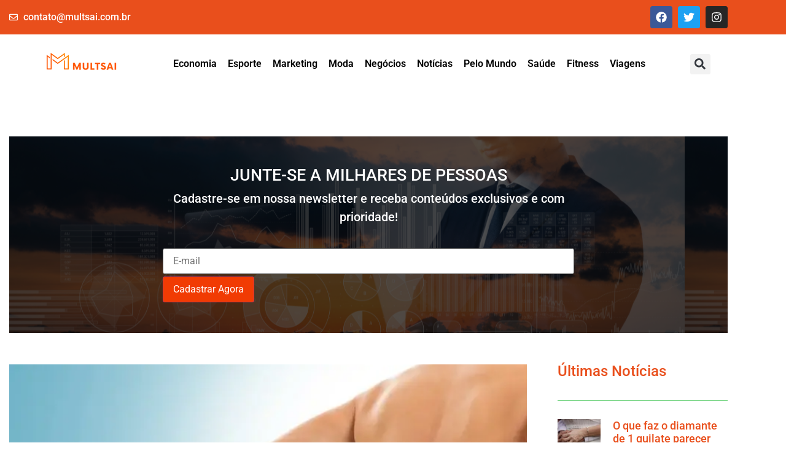

--- FILE ---
content_type: text/html; charset=UTF-8
request_url: https://multsai.com.br/sintomas-de-dor-na-coluna/
body_size: 22943
content:
<!doctype html><html lang="pt-BR" prefix="og: https://ogp.me/ns#"><head><script data-no-optimize="1">var litespeed_docref=sessionStorage.getItem("litespeed_docref");litespeed_docref&&(Object.defineProperty(document,"referrer",{get:function(){return litespeed_docref}}),sessionStorage.removeItem("litespeed_docref"));</script> <meta charset="UTF-8"><meta name="viewport" content="width=device-width, initial-scale=1"><link rel="profile" href="https://gmpg.org/xfn/11"><title>Sintomas de dor na coluna: causas e tratamentos</title><meta name="description" content="Descubra os sintomas de dor na coluna comuns, saiba suas causas potenciais e explore as opções de tratamento confiáveis. Alívio à vista!"/><meta name="robots" content="follow, index, max-snippet:-1, max-video-preview:-1, max-image-preview:large"/><link rel="canonical" href="https://multsai.com.br/sintomas-de-dor-na-coluna/" /><meta property="og:locale" content="pt_BR" /><meta property="og:type" content="article" /><meta property="og:title" content="Sintomas de dor na coluna: causas e tratamentos" /><meta property="og:description" content="Descubra os sintomas de dor na coluna comuns, saiba suas causas potenciais e explore as opções de tratamento confiáveis. Alívio à vista!" /><meta property="og:url" content="https://multsai.com.br/sintomas-de-dor-na-coluna/" /><meta property="og:site_name" content="multsai.com.br" /><meta property="article:author" content="https://www.facebook.com/profile.php?id=100004950318841&mibextid=LQQJ4d" /><meta property="article:section" content="Saúde" /><meta property="og:image" content="https://multsai.com.br/wp-content/uploads/2023/10/sintomas-de-dor-na-coluna-capa.webp" /><meta property="og:image:secure_url" content="https://multsai.com.br/wp-content/uploads/2023/10/sintomas-de-dor-na-coluna-capa.webp" /><meta property="og:image:width" content="700" /><meta property="og:image:height" content="400" /><meta property="og:image:alt" content="sintomas de dor na coluna" /><meta property="og:image:type" content="image/webp" /><meta property="article:published_time" content="2023-10-03T13:47:22+00:00" /><meta property="og:video" content="https://www.youtube.com/embed/aC9O0UJhcyo" /><meta property="video:duration" content="66" /><meta property="og:video" content="https://www.youtube.com/embed/NBXQkC5K_3o" /><meta property="video:duration" content="88" /><meta property="ya:ovs:upload_date" content="2021-09-09" /><meta property="ya:ovs:allow_embed" content="true" /><meta name="twitter:card" content="summary_large_image" /><meta name="twitter:title" content="Sintomas de dor na coluna: causas e tratamentos" /><meta name="twitter:description" content="Descubra os sintomas de dor na coluna comuns, saiba suas causas potenciais e explore as opções de tratamento confiáveis. Alívio à vista!" /><meta name="twitter:creator" content="@GRS_ctba" /><meta name="twitter:image" content="https://multsai.com.br/wp-content/uploads/2023/10/sintomas-de-dor-na-coluna-capa.webp" /><meta name="twitter:label1" content="Escrito por" /><meta name="twitter:data1" content="Gilson Rodrigues de Siqueira" /><meta name="twitter:label2" content="Tempo para leitura" /><meta name="twitter:data2" content="5 minutos" /> <script data-jetpack-boost="ignore" type="application/ld+json" class="rank-math-schema-pro">{"@context":"https://schema.org","@graph":[{"@type":["Person","Organization"],"@id":"https://multsai.com.br/#person","name":"sitebrasilemergenciasmedicas@gmail.com","logo":{"@type":"ImageObject","@id":"https://multsai.com.br/#logo","url":"https://multsai.com.br/wp-content/uploads/2022/02/Design-sem-nome-3-1.png","contentUrl":"https://multsai.com.br/wp-content/uploads/2022/02/Design-sem-nome-3-1.png","caption":"sitebrasilemergenciasmedicas@gmail.com","inLanguage":"pt-BR","width":"120","height":"40"},"image":{"@type":"ImageObject","@id":"https://multsai.com.br/#logo","url":"https://multsai.com.br/wp-content/uploads/2022/02/Design-sem-nome-3-1.png","contentUrl":"https://multsai.com.br/wp-content/uploads/2022/02/Design-sem-nome-3-1.png","caption":"sitebrasilemergenciasmedicas@gmail.com","inLanguage":"pt-BR","width":"120","height":"40"}},{"@type":"WebSite","@id":"https://multsai.com.br/#website","url":"https://multsai.com.br","name":"sitebrasilemergenciasmedicas@gmail.com","publisher":{"@id":"https://multsai.com.br/#person"},"inLanguage":"pt-BR"},{"@type":"ImageObject","@id":"https://multsai.com.br/wp-content/uploads/2023/10/sintomas-de-dor-na-coluna-capa.webp","url":"https://multsai.com.br/wp-content/uploads/2023/10/sintomas-de-dor-na-coluna-capa.webp","width":"700","height":"400","inLanguage":"pt-BR"},{"@type":"WebPage","@id":"https://multsai.com.br/sintomas-de-dor-na-coluna/#webpage","url":"https://multsai.com.br/sintomas-de-dor-na-coluna/","name":"Sintomas de dor na coluna: causas e tratamentos","datePublished":"2023-10-03T13:47:22+00:00","dateModified":"2023-10-03T13:47:22+00:00","isPartOf":{"@id":"https://multsai.com.br/#website"},"primaryImageOfPage":{"@id":"https://multsai.com.br/wp-content/uploads/2023/10/sintomas-de-dor-na-coluna-capa.webp"},"inLanguage":"pt-BR"},{"@type":"Person","@id":"https://multsai.com.br/author/sitebrasilemergenciasmedicasgmail-com/","name":"Gilson Rodrigues de Siqueira","description":"Formado em enfermagem, p\u00f3s graduado, palestrante em depend\u00eancia qu\u00edmica, diretor e propriet\u00e1rio da Brasil Emerg\u00eancias M\u00e9dicas, Vis\u00e3o Tattoo e escritor nas horas vagas.","url":"https://multsai.com.br/author/sitebrasilemergenciasmedicasgmail-com/","image":{"@type":"ImageObject","@id":"https://secure.gravatar.com/avatar/17fd7e6ff42c48e83ba9b8f9ee4a60d3fda40b8190b549991f6978adba92ad55?s=96&amp;d=mm&amp;r=g","url":"https://secure.gravatar.com/avatar/17fd7e6ff42c48e83ba9b8f9ee4a60d3fda40b8190b549991f6978adba92ad55?s=96&amp;d=mm&amp;r=g","caption":"Gilson Rodrigues de Siqueira","inLanguage":"pt-BR"},"sameAs":["https://enfermeiroonline.com.br/%20","https://www.facebook.com/profile.php?id=100004950318841&amp;mibextid=LQQJ4d","https://twitter.com/GRS_ctba"]},{"headline":"Sintomas de dor na coluna: causas e tratamentos","description":"Descubra os sintomas de dor na coluna comuns, saiba suas causas potenciais e explore as op\u00e7\u00f5es de tratamento confi\u00e1veis. Al\u00edvio \u00e0 vista!","datePublished":"2023-10-03T13:47:22+00:00","dateModified":"2023-10-03T13:47:22+00:00","image":{"@id":"https://multsai.com.br/wp-content/uploads/2023/10/sintomas-de-dor-na-coluna-capa.webp"},"author":{"@id":"https://multsai.com.br/author/sitebrasilemergenciasmedicasgmail-com/","name":"Gilson Rodrigues de Siqueira"},"@type":"NewsArticle","copyrightYear":"2023","name":"Sintomas de dor na coluna: causas e tratamentos","articleSection":"Sa\u00fade","@id":"https://multsai.com.br/sintomas-de-dor-na-coluna/#schema-8119","isPartOf":{"@id":"https://multsai.com.br/sintomas-de-dor-na-coluna/#webpage"},"publisher":{"@id":"https://multsai.com.br/#person"},"inLanguage":"pt-BR","mainEntityOfPage":{"@id":"https://multsai.com.br/sintomas-de-dor-na-coluna/#webpage"}},{"@type":"VideoObject","name":"Ambul\u00e2ncia","description":"A Brasil Emerg\u00eancias M\u00e9dicas oferece um servi\u00e7o completo de remo\u00e7\u00e3o m\u00e9dica para todo o Brasil.  N\u00f3s realizamos as remo\u00e7\u00f5es em ambul\u00e2ncias novas, preparadas e...","uploadDate":"2021-09-09","thumbnailUrl":"https://multsai.com.br/wp-content/uploads/2023/10/ambulancia-3.jpg","embedUrl":"https://www.youtube.com/embed/aC9O0UJhcyo","duration":"PT1M6S","width":"1280","height":"720","isFamilyFriendly":"True","@id":"https://multsai.com.br/sintomas-de-dor-na-coluna/#schema-8120","isPartOf":{"@id":"https://multsai.com.br/sintomas-de-dor-na-coluna/#webpage"},"publisher":{"@id":"https://multsai.com.br/#person"},"inLanguage":"pt-BR","mainEntityOfPage":{"@id":"https://multsai.com.br/sintomas-de-dor-na-coluna/#webpage"}},{"@type":"VideoObject","name":"Ambul\u00e2ncia","description":"\u25cf Ambul\u00e2ncia 24 horasA Brasil Emerg\u00eancia M\u00e9dicas \u00e9 especializada em remo\u00e7\u00f5es m\u00e9dicas de todo tipo, com excel\u00eancia no trabalho e atendimento._________________...","uploadDate":"2021-02-15","thumbnailUrl":"https://multsai.com.br/wp-content/uploads/2023/10/ambulancia-4.jpg","embedUrl":"https://www.youtube.com/embed/NBXQkC5K_3o","duration":"PT1M28S","width":"1280","height":"720","isFamilyFriendly":"True","@id":"https://multsai.com.br/sintomas-de-dor-na-coluna/#schema-8121","isPartOf":{"@id":"https://multsai.com.br/sintomas-de-dor-na-coluna/#webpage"},"publisher":{"@id":"https://multsai.com.br/#person"},"inLanguage":"pt-BR","mainEntityOfPage":{"@id":"https://multsai.com.br/sintomas-de-dor-na-coluna/#webpage"}}]}</script> <link rel='dns-prefetch' href='//www.googletagmanager.com' /><link rel='dns-prefetch' href='//pagead2.googlesyndication.com' /><link rel="alternate" type="application/rss+xml" title="Feed para multsai.com.br &raquo;" href="https://multsai.com.br/feed/" /><link rel="alternate" title="oEmbed (JSON)" type="application/json+oembed" href="https://multsai.com.br/wp-json/oembed/1.0/embed?url=https%3A%2F%2Fmultsai.com.br%2Fsintomas-de-dor-na-coluna%2F" /><link rel="alternate" title="oEmbed (XML)" type="text/xml+oembed" href="https://multsai.com.br/wp-json/oembed/1.0/embed?url=https%3A%2F%2Fmultsai.com.br%2Fsintomas-de-dor-na-coluna%2F&#038;format=xml" /><link data-optimized="2" rel="stylesheet" href="https://multsai.com.br/wp-content/litespeed/css/38301804bea6aa6fe9958322214b16c7.css?ver=cb5c7" /><link rel="https://api.w.org/" href="https://multsai.com.br/wp-json/" /><link rel="alternate" title="JSON" type="application/json" href="https://multsai.com.br/wp-json/wp/v2/posts/1325" /><link rel="EditURI" type="application/rsd+xml" title="RSD" href="https://multsai.com.br/xmlrpc.php?rsd" /><meta name="generator" content="WordPress 6.9" /><link rel='shortlink' href='https://multsai.com.br/?p=1325' /><meta name="generator" content="Site Kit by Google 1.168.0" /><meta name="msvalidate.01" content="EA63052E3D06F339AEFADBBEF8A6F9EF" /><meta name="google-adsense-platform-account" content="ca-host-pub-2644536267352236"><meta name="google-adsense-platform-domain" content="sitekit.withgoogle.com"><meta name="generator" content="Elementor 3.34.0; features: e_font_icon_svg, additional_custom_breakpoints; settings: css_print_method-external, google_font-enabled, font_display-auto"><link rel="icon" href="https://multsai.com.br/wp-content/uploads/2022/02/cropped-Design-sem-nome-3-1-32x32.png" sizes="32x32" /><link rel="icon" href="https://multsai.com.br/wp-content/uploads/2022/02/cropped-Design-sem-nome-3-1-192x192.png" sizes="192x192" /><link rel="apple-touch-icon" href="https://multsai.com.br/wp-content/uploads/2022/02/cropped-Design-sem-nome-3-1-180x180.png" /><meta name="msapplication-TileImage" content="https://multsai.com.br/wp-content/uploads/2022/02/cropped-Design-sem-nome-3-1-270x270.png" /></head><body class="wp-singular post-template-default single single-post postid-1325 single-format-standard wp-custom-logo wp-embed-responsive wp-theme-hello-elementor non-logged-in ehf-template-hello-elementor ehf-stylesheet-hello-elementor qodef-qi--no-touch qi-addons-for-elementor-1.9.5 hello-elementor-default elementor-default elementor-kit-51 elementor-page-86"><a class="skip-link screen-reader-text" href="#content">Ir para o conteúdo</a><div data-elementor-type="header" data-elementor-id="57" class="elementor elementor-57 elementor-location-header" data-elementor-post-type="elementor_library"><section class="elementor-section elementor-top-section elementor-element elementor-element-30d7c390 elementor-section-full_width elementor-section-height-default elementor-section-height-default" data-id="30d7c390" data-element_type="section"><div class="elementor-container elementor-column-gap-default"><div class="elementor-column elementor-col-100 elementor-top-column elementor-element elementor-element-117139db" data-id="117139db" data-element_type="column"><div class="elementor-widget-wrap elementor-element-populated"><section class="elementor-section elementor-inner-section elementor-element elementor-element-52e13c56 elementor-section-boxed elementor-section-height-default elementor-section-height-default" data-id="52e13c56" data-element_type="section" data-settings="{&quot;background_background&quot;:&quot;classic&quot;}"><div class="elementor-container elementor-column-gap-no"><div class="elementor-column elementor-col-50 elementor-inner-column elementor-element elementor-element-868cefe" data-id="868cefe" data-element_type="column"><div class="elementor-widget-wrap elementor-element-populated"><div class="elementor-element elementor-element-a7a873a elementor-mobile-align-center elementor-icon-list--layout-traditional elementor-list-item-link-full_width elementor-widget elementor-widget-icon-list" data-id="a7a873a" data-element_type="widget" data-widget_type="icon-list.default"><div class="elementor-widget-container"><ul class="elementor-icon-list-items"><li class="elementor-icon-list-item">
<span class="elementor-icon-list-icon">
<svg aria-hidden="true" class="e-font-icon-svg e-far-envelope" viewBox="0 0 512 512" xmlns="http://www.w3.org/2000/svg"><path d="M464 64H48C21.49 64 0 85.49 0 112v288c0 26.51 21.49 48 48 48h416c26.51 0 48-21.49 48-48V112c0-26.51-21.49-48-48-48zm0 48v40.805c-22.422 18.259-58.168 46.651-134.587 106.49-16.841 13.247-50.201 45.072-73.413 44.701-23.208.375-56.579-31.459-73.413-44.701C106.18 199.465 70.425 171.067 48 152.805V112h416zM48 400V214.398c22.914 18.251 55.409 43.862 104.938 82.646 21.857 17.205 60.134 55.186 103.062 54.955 42.717.231 80.509-37.199 103.053-54.947 49.528-38.783 82.032-64.401 104.947-82.653V400H48z"></path></svg>						</span>
<span class="elementor-icon-list-text"><a href="/cdn-cgi/l/email-protection" class="__cf_email__" data-cfemail="42212d2c3623362d022f372e3631232b6c212d2f6c2030">[email&#160;protected]</a></span></li></ul></div></div></div></div><div class="elementor-column elementor-col-50 elementor-inner-column elementor-element elementor-element-37f09f4d" data-id="37f09f4d" data-element_type="column"><div class="elementor-widget-wrap elementor-element-populated"><div class="elementor-element elementor-element-096089e hfe-search-layout-icon elementor-hidden-desktop elementor-hidden-tablet elementor-widget elementor-widget-hfe-search-button" data-id="096089e" data-element_type="widget" data-settings="{&quot;input_icon_size&quot;:{&quot;unit&quot;:&quot;px&quot;,&quot;size&quot;:250,&quot;sizes&quot;:[]},&quot;input_icon_size_tablet&quot;:{&quot;unit&quot;:&quot;px&quot;,&quot;size&quot;:&quot;&quot;,&quot;sizes&quot;:[]},&quot;input_icon_size_mobile&quot;:{&quot;unit&quot;:&quot;px&quot;,&quot;size&quot;:&quot;&quot;,&quot;sizes&quot;:[]},&quot;toggle_icon_size&quot;:{&quot;unit&quot;:&quot;px&quot;,&quot;size&quot;:15,&quot;sizes&quot;:[]},&quot;toggle_icon_size_tablet&quot;:{&quot;unit&quot;:&quot;px&quot;,&quot;size&quot;:&quot;&quot;,&quot;sizes&quot;:[]},&quot;toggle_icon_size_mobile&quot;:{&quot;unit&quot;:&quot;px&quot;,&quot;size&quot;:&quot;&quot;,&quot;sizes&quot;:[]}}" data-widget_type="hfe-search-button.default"><div class="elementor-widget-container"><form class="hfe-search-button-wrapper" role="search" action="https://multsai.com.br/" method="get"><div class = "hfe-search-icon-toggle">
<input placeholder="" class="hfe-search-form__input" type="search" name="s" title="Search" value="">
<i class="fas fa-search" aria-hidden="true"></i></div></form></div></div><div class="elementor-element elementor-element-dcd0ab7 e-grid-align-right elementor-hidden-mobile elementor-shape-rounded elementor-grid-0 elementor-widget elementor-widget-social-icons" data-id="dcd0ab7" data-element_type="widget" data-widget_type="social-icons.default"><div class="elementor-widget-container"><div class="elementor-social-icons-wrapper elementor-grid" role="list">
<span class="elementor-grid-item" role="listitem">
<a class="elementor-icon elementor-social-icon elementor-social-icon-facebook elementor-repeater-item-1e62d78" href="https://www.facebook.com/oficialmultsai/" target="_blank">
<span class="elementor-screen-only">Facebook</span>
<svg aria-hidden="true" class="e-font-icon-svg e-fab-facebook" viewBox="0 0 512 512" xmlns="http://www.w3.org/2000/svg"><path d="M504 256C504 119 393 8 256 8S8 119 8 256c0 123.78 90.69 226.38 209.25 245V327.69h-63V256h63v-54.64c0-62.15 37-96.48 93.67-96.48 27.14 0 55.52 4.84 55.52 4.84v61h-31.28c-30.8 0-40.41 19.12-40.41 38.73V256h68.78l-11 71.69h-57.78V501C413.31 482.38 504 379.78 504 256z"></path></svg>					</a>
</span>
<span class="elementor-grid-item" role="listitem">
<a class="elementor-icon elementor-social-icon elementor-social-icon-twitter elementor-repeater-item-b152fae" href="https://twitter.com/multsai" target="_blank">
<span class="elementor-screen-only">Twitter</span>
<svg aria-hidden="true" class="e-font-icon-svg e-fab-twitter" viewBox="0 0 512 512" xmlns="http://www.w3.org/2000/svg"><path d="M459.37 151.716c.325 4.548.325 9.097.325 13.645 0 138.72-105.583 298.558-298.558 298.558-59.452 0-114.68-17.219-161.137-47.106 8.447.974 16.568 1.299 25.34 1.299 49.055 0 94.213-16.568 130.274-44.832-46.132-.975-84.792-31.188-98.112-72.772 6.498.974 12.995 1.624 19.818 1.624 9.421 0 18.843-1.3 27.614-3.573-48.081-9.747-84.143-51.98-84.143-102.985v-1.299c13.969 7.797 30.214 12.67 47.431 13.319-28.264-18.843-46.781-51.005-46.781-87.391 0-19.492 5.197-37.36 14.294-52.954 51.655 63.675 129.3 105.258 216.365 109.807-1.624-7.797-2.599-15.918-2.599-24.04 0-57.828 46.782-104.934 104.934-104.934 30.213 0 57.502 12.67 76.67 33.137 23.715-4.548 46.456-13.32 66.599-25.34-7.798 24.366-24.366 44.833-46.132 57.827 21.117-2.273 41.584-8.122 60.426-16.243-14.292 20.791-32.161 39.308-52.628 54.253z"></path></svg>					</a>
</span>
<span class="elementor-grid-item" role="listitem">
<a class="elementor-icon elementor-social-icon elementor-social-icon-instagram elementor-repeater-item-3715e92" href="https://www.instagram.com/oficial_multsai/" target="_blank">
<span class="elementor-screen-only">Instagram</span>
<svg aria-hidden="true" class="e-font-icon-svg e-fab-instagram" viewBox="0 0 448 512" xmlns="http://www.w3.org/2000/svg"><path d="M224.1 141c-63.6 0-114.9 51.3-114.9 114.9s51.3 114.9 114.9 114.9S339 319.5 339 255.9 287.7 141 224.1 141zm0 189.6c-41.1 0-74.7-33.5-74.7-74.7s33.5-74.7 74.7-74.7 74.7 33.5 74.7 74.7-33.6 74.7-74.7 74.7zm146.4-194.3c0 14.9-12 26.8-26.8 26.8-14.9 0-26.8-12-26.8-26.8s12-26.8 26.8-26.8 26.8 12 26.8 26.8zm76.1 27.2c-1.7-35.9-9.9-67.7-36.2-93.9-26.2-26.2-58-34.4-93.9-36.2-37-2.1-147.9-2.1-184.9 0-35.8 1.7-67.6 9.9-93.9 36.1s-34.4 58-36.2 93.9c-2.1 37-2.1 147.9 0 184.9 1.7 35.9 9.9 67.7 36.2 93.9s58 34.4 93.9 36.2c37 2.1 147.9 2.1 184.9 0 35.9-1.7 67.7-9.9 93.9-36.2 26.2-26.2 34.4-58 36.2-93.9 2.1-37 2.1-147.8 0-184.8zM398.8 388c-7.8 19.6-22.9 34.7-42.6 42.6-29.5 11.7-99.5 9-132.1 9s-102.7 2.6-132.1-9c-19.6-7.8-34.7-22.9-42.6-42.6-11.7-29.5-9-99.5-9-132.1s-2.6-102.7 9-132.1c7.8-19.6 22.9-34.7 42.6-42.6 29.5-11.7 99.5-9 132.1-9s102.7-2.6 132.1 9c19.6 7.8 34.7 22.9 42.6 42.6 11.7 29.5 9 99.5 9 132.1s2.7 102.7-9 132.1z"></path></svg>					</a>
</span></div></div></div></div></div></div></section><section class="elementor-section elementor-inner-section elementor-element elementor-element-7e6caf3d elementor-section-boxed elementor-section-height-default elementor-section-height-default" data-id="7e6caf3d" data-element_type="section"><div class="elementor-container elementor-column-gap-no"><div class="elementor-column elementor-col-33 elementor-inner-column elementor-element elementor-element-7240840b" data-id="7240840b" data-element_type="column"><div class="elementor-widget-wrap elementor-element-populated"><div class="elementor-element elementor-element-a7993b4 elementor-widget elementor-widget-image" data-id="a7993b4" data-element_type="widget" data-widget_type="image.default"><div class="elementor-widget-container">
<a href="https://multsai.com.br/">
<img data-lazyloaded="1" src="[data-uri]" width="120" height="40" data-src="https://multsai.com.br/wp-content/uploads/2022/02/Design-sem-nome-3-1.png" class="attachment-large size-large wp-image-40" alt="" />								</a></div></div></div></div><div class="elementor-column elementor-col-33 elementor-inner-column elementor-element elementor-element-568a19a4" data-id="568a19a4" data-element_type="column"><div class="elementor-widget-wrap elementor-element-populated"><div class="elementor-element elementor-element-6b49a6a1 hfe-nav-menu__align-center hfe-submenu-icon-arrow hfe-submenu-animation-none hfe-link-redirect-child hfe-nav-menu__breakpoint-tablet elementor-widget elementor-widget-navigation-menu" data-id="6b49a6a1" data-element_type="widget" data-settings="{&quot;padding_horizontal_menu_item&quot;:{&quot;unit&quot;:&quot;px&quot;,&quot;size&quot;:9,&quot;sizes&quot;:[]},&quot;padding_vertical_menu_item&quot;:{&quot;unit&quot;:&quot;px&quot;,&quot;size&quot;:0,&quot;sizes&quot;:[]},&quot;menu_space_between&quot;:{&quot;unit&quot;:&quot;px&quot;,&quot;size&quot;:0,&quot;sizes&quot;:[]},&quot;menu_row_space&quot;:{&quot;unit&quot;:&quot;px&quot;,&quot;size&quot;:0,&quot;sizes&quot;:[]},&quot;width_dropdown_item&quot;:{&quot;unit&quot;:&quot;px&quot;,&quot;size&quot;:150,&quot;sizes&quot;:[]},&quot;padding_horizontal_dropdown_item&quot;:{&quot;unit&quot;:&quot;px&quot;,&quot;size&quot;:20,&quot;sizes&quot;:[]},&quot;padding_vertical_dropdown_item&quot;:{&quot;unit&quot;:&quot;px&quot;,&quot;size&quot;:13,&quot;sizes&quot;:[]},&quot;padding_horizontal_menu_item_tablet&quot;:{&quot;unit&quot;:&quot;px&quot;,&quot;size&quot;:10,&quot;sizes&quot;:[]},&quot;padding_horizontal_menu_item_mobile&quot;:{&quot;unit&quot;:&quot;px&quot;,&quot;size&quot;:&quot;&quot;,&quot;sizes&quot;:[]},&quot;padding_vertical_menu_item_tablet&quot;:{&quot;unit&quot;:&quot;px&quot;,&quot;size&quot;:&quot;&quot;,&quot;sizes&quot;:[]},&quot;padding_vertical_menu_item_mobile&quot;:{&quot;unit&quot;:&quot;px&quot;,&quot;size&quot;:&quot;&quot;,&quot;sizes&quot;:[]},&quot;menu_space_between_tablet&quot;:{&quot;unit&quot;:&quot;px&quot;,&quot;size&quot;:&quot;&quot;,&quot;sizes&quot;:[]},&quot;menu_space_between_mobile&quot;:{&quot;unit&quot;:&quot;px&quot;,&quot;size&quot;:&quot;&quot;,&quot;sizes&quot;:[]},&quot;menu_row_space_tablet&quot;:{&quot;unit&quot;:&quot;px&quot;,&quot;size&quot;:&quot;&quot;,&quot;sizes&quot;:[]},&quot;menu_row_space_mobile&quot;:{&quot;unit&quot;:&quot;px&quot;,&quot;size&quot;:&quot;&quot;,&quot;sizes&quot;:[]},&quot;dropdown_border_radius&quot;:{&quot;unit&quot;:&quot;px&quot;,&quot;top&quot;:&quot;&quot;,&quot;right&quot;:&quot;&quot;,&quot;bottom&quot;:&quot;&quot;,&quot;left&quot;:&quot;&quot;,&quot;isLinked&quot;:true},&quot;dropdown_border_radius_tablet&quot;:{&quot;unit&quot;:&quot;px&quot;,&quot;top&quot;:&quot;&quot;,&quot;right&quot;:&quot;&quot;,&quot;bottom&quot;:&quot;&quot;,&quot;left&quot;:&quot;&quot;,&quot;isLinked&quot;:true},&quot;dropdown_border_radius_mobile&quot;:{&quot;unit&quot;:&quot;px&quot;,&quot;top&quot;:&quot;&quot;,&quot;right&quot;:&quot;&quot;,&quot;bottom&quot;:&quot;&quot;,&quot;left&quot;:&quot;&quot;,&quot;isLinked&quot;:true},&quot;width_dropdown_item_tablet&quot;:{&quot;unit&quot;:&quot;px&quot;,&quot;size&quot;:&quot;&quot;,&quot;sizes&quot;:[]},&quot;width_dropdown_item_mobile&quot;:{&quot;unit&quot;:&quot;px&quot;,&quot;size&quot;:&quot;&quot;,&quot;sizes&quot;:[]},&quot;padding_horizontal_dropdown_item_tablet&quot;:{&quot;unit&quot;:&quot;px&quot;,&quot;size&quot;:&quot;&quot;,&quot;sizes&quot;:[]},&quot;padding_horizontal_dropdown_item_mobile&quot;:{&quot;unit&quot;:&quot;px&quot;,&quot;size&quot;:&quot;&quot;,&quot;sizes&quot;:[]},&quot;padding_vertical_dropdown_item_tablet&quot;:{&quot;unit&quot;:&quot;px&quot;,&quot;size&quot;:&quot;&quot;,&quot;sizes&quot;:[]},&quot;padding_vertical_dropdown_item_mobile&quot;:{&quot;unit&quot;:&quot;px&quot;,&quot;size&quot;:&quot;&quot;,&quot;sizes&quot;:[]},&quot;distance_from_menu&quot;:{&quot;unit&quot;:&quot;px&quot;,&quot;size&quot;:&quot;&quot;,&quot;sizes&quot;:[]},&quot;distance_from_menu_tablet&quot;:{&quot;unit&quot;:&quot;px&quot;,&quot;size&quot;:&quot;&quot;,&quot;sizes&quot;:[]},&quot;distance_from_menu_mobile&quot;:{&quot;unit&quot;:&quot;px&quot;,&quot;size&quot;:&quot;&quot;,&quot;sizes&quot;:[]},&quot;toggle_size&quot;:{&quot;unit&quot;:&quot;px&quot;,&quot;size&quot;:&quot;&quot;,&quot;sizes&quot;:[]},&quot;toggle_size_tablet&quot;:{&quot;unit&quot;:&quot;px&quot;,&quot;size&quot;:&quot;&quot;,&quot;sizes&quot;:[]},&quot;toggle_size_mobile&quot;:{&quot;unit&quot;:&quot;px&quot;,&quot;size&quot;:&quot;&quot;,&quot;sizes&quot;:[]},&quot;toggle_border_width&quot;:{&quot;unit&quot;:&quot;px&quot;,&quot;size&quot;:&quot;&quot;,&quot;sizes&quot;:[]},&quot;toggle_border_width_tablet&quot;:{&quot;unit&quot;:&quot;px&quot;,&quot;size&quot;:&quot;&quot;,&quot;sizes&quot;:[]},&quot;toggle_border_width_mobile&quot;:{&quot;unit&quot;:&quot;px&quot;,&quot;size&quot;:&quot;&quot;,&quot;sizes&quot;:[]},&quot;toggle_border_radius&quot;:{&quot;unit&quot;:&quot;px&quot;,&quot;size&quot;:&quot;&quot;,&quot;sizes&quot;:[]},&quot;toggle_border_radius_tablet&quot;:{&quot;unit&quot;:&quot;px&quot;,&quot;size&quot;:&quot;&quot;,&quot;sizes&quot;:[]},&quot;toggle_border_radius_mobile&quot;:{&quot;unit&quot;:&quot;px&quot;,&quot;size&quot;:&quot;&quot;,&quot;sizes&quot;:[]}}" data-widget_type="navigation-menu.default"><div class="elementor-widget-container"><div class="hfe-nav-menu hfe-layout-horizontal hfe-nav-menu-layout horizontal hfe-pointer__none" data-layout="horizontal"><div role="button" class="hfe-nav-menu__toggle elementor-clickable" tabindex="0" aria-label="Menu Toggle">
<span class="screen-reader-text">Menu</span><div class="hfe-nav-menu-icon">
<svg aria-hidden="true"  class="e-font-icon-svg e-fas-align-justify" viewBox="0 0 448 512" xmlns="http://www.w3.org/2000/svg"><path d="M432 416H16a16 16 0 0 0-16 16v32a16 16 0 0 0 16 16h416a16 16 0 0 0 16-16v-32a16 16 0 0 0-16-16zm0-128H16a16 16 0 0 0-16 16v32a16 16 0 0 0 16 16h416a16 16 0 0 0 16-16v-32a16 16 0 0 0-16-16zm0-128H16a16 16 0 0 0-16 16v32a16 16 0 0 0 16 16h416a16 16 0 0 0 16-16v-32a16 16 0 0 0-16-16zm0-128H16A16 16 0 0 0 0 48v32a16 16 0 0 0 16 16h416a16 16 0 0 0 16-16V48a16 16 0 0 0-16-16z"></path></svg></div></div><nav itemscope="itemscope" itemtype="https://schema.org/SiteNavigationElement" class="hfe-nav-menu__layout-horizontal hfe-nav-menu__submenu-arrow" data-toggle-icon="&lt;svg aria-hidden=&quot;true&quot; tabindex=&quot;0&quot; class=&quot;e-font-icon-svg e-fas-align-justify&quot; viewBox=&quot;0 0 448 512&quot; xmlns=&quot;http://www.w3.org/2000/svg&quot;&gt;&lt;path d=&quot;M432 416H16a16 16 0 0 0-16 16v32a16 16 0 0 0 16 16h416a16 16 0 0 0 16-16v-32a16 16 0 0 0-16-16zm0-128H16a16 16 0 0 0-16 16v32a16 16 0 0 0 16 16h416a16 16 0 0 0 16-16v-32a16 16 0 0 0-16-16zm0-128H16a16 16 0 0 0-16 16v32a16 16 0 0 0 16 16h416a16 16 0 0 0 16-16v-32a16 16 0 0 0-16-16zm0-128H16A16 16 0 0 0 0 48v32a16 16 0 0 0 16 16h416a16 16 0 0 0 16-16V48a16 16 0 0 0-16-16z&quot;&gt;&lt;/path&gt;&lt;/svg&gt;" data-close-icon="&lt;svg aria-hidden=&quot;true&quot; tabindex=&quot;0&quot; class=&quot;e-font-icon-svg e-far-window-close&quot; viewBox=&quot;0 0 512 512&quot; xmlns=&quot;http://www.w3.org/2000/svg&quot;&gt;&lt;path d=&quot;M464 32H48C21.5 32 0 53.5 0 80v352c0 26.5 21.5 48 48 48h416c26.5 0 48-21.5 48-48V80c0-26.5-21.5-48-48-48zm0 394c0 3.3-2.7 6-6 6H54c-3.3 0-6-2.7-6-6V86c0-3.3 2.7-6 6-6h404c3.3 0 6 2.7 6 6v340zM356.5 194.6L295.1 256l61.4 61.4c4.6 4.6 4.6 12.1 0 16.8l-22.3 22.3c-4.6 4.6-12.1 4.6-16.8 0L256 295.1l-61.4 61.4c-4.6 4.6-12.1 4.6-16.8 0l-22.3-22.3c-4.6-4.6-4.6-12.1 0-16.8l61.4-61.4-61.4-61.4c-4.6-4.6-4.6-12.1 0-16.8l22.3-22.3c4.6-4.6 12.1-4.6 16.8 0l61.4 61.4 61.4-61.4c4.6-4.6 12.1-4.6 16.8 0l22.3 22.3c4.7 4.6 4.7 12.1 0 16.8z&quot;&gt;&lt;/path&gt;&lt;/svg&gt;" data-full-width="yes"><ul id="menu-1-6b49a6a1" class="hfe-nav-menu"><li id="menu-item-215" itemprop="name" class="menu-item menu-item-type-taxonomy menu-item-object-category parent hfe-creative-menu"><a href="https://multsai.com.br/category/economia/" itemprop="url" class = "hfe-menu-item">Economia</a></li><li id="menu-item-217" itemprop="name" class="menu-item menu-item-type-taxonomy menu-item-object-category parent hfe-creative-menu"><a href="https://multsai.com.br/category/esporte/" itemprop="url" class = "hfe-menu-item">Esporte</a></li><li id="menu-item-219" itemprop="name" class="menu-item menu-item-type-taxonomy menu-item-object-category parent hfe-creative-menu"><a href="https://multsai.com.br/category/marketing/" itemprop="url" class = "hfe-menu-item">Marketing</a></li><li id="menu-item-220" itemprop="name" class="menu-item menu-item-type-taxonomy menu-item-object-category parent hfe-creative-menu"><a href="https://multsai.com.br/category/moda/" itemprop="url" class = "hfe-menu-item">Moda</a></li><li id="menu-item-221" itemprop="name" class="menu-item menu-item-type-taxonomy menu-item-object-category parent hfe-creative-menu"><a href="https://multsai.com.br/category/negocios/" itemprop="url" class = "hfe-menu-item">Negócios</a></li><li id="menu-item-222" itemprop="name" class="menu-item menu-item-type-taxonomy menu-item-object-category parent hfe-creative-menu"><a href="https://multsai.com.br/category/noticias/" itemprop="url" class = "hfe-menu-item">Notícias</a></li><li id="menu-item-223" itemprop="name" class="menu-item menu-item-type-taxonomy menu-item-object-category parent hfe-creative-menu"><a href="https://multsai.com.br/category/pelo-mundo/" itemprop="url" class = "hfe-menu-item">Pelo Mundo</a></li><li id="menu-item-225" itemprop="name" class="menu-item menu-item-type-taxonomy menu-item-object-category current-post-ancestor current-menu-parent current-post-parent parent hfe-creative-menu"><a href="https://multsai.com.br/category/saude/" itemprop="url" class = "hfe-menu-item">Saúde</a></li><li id="menu-item-218" itemprop="name" class="menu-item menu-item-type-taxonomy menu-item-object-category parent hfe-creative-menu"><a href="https://multsai.com.br/category/fitness/" itemprop="url" class = "hfe-menu-item">Fitness</a></li><li id="menu-item-226" itemprop="name" class="menu-item menu-item-type-taxonomy menu-item-object-category parent hfe-creative-menu"><a href="https://multsai.com.br/category/viagens/" itemprop="url" class = "hfe-menu-item">Viagens</a></li></ul></nav></div></div></div><div class="elementor-element elementor-element-cf8a848 e-grid-align-right e-grid-align-mobile-center elementor-hidden-desktop elementor-hidden-tablet elementor-shape-rounded elementor-grid-0 elementor-widget elementor-widget-social-icons" data-id="cf8a848" data-element_type="widget" data-widget_type="social-icons.default"><div class="elementor-widget-container"><div class="elementor-social-icons-wrapper elementor-grid" role="list">
<span class="elementor-grid-item" role="listitem">
<a class="elementor-icon elementor-social-icon elementor-social-icon-facebook elementor-repeater-item-1e62d78" href="https://www.facebook.com/oficialmultsai/" target="_blank">
<span class="elementor-screen-only">Facebook</span>
<svg aria-hidden="true" class="e-font-icon-svg e-fab-facebook" viewBox="0 0 512 512" xmlns="http://www.w3.org/2000/svg"><path d="M504 256C504 119 393 8 256 8S8 119 8 256c0 123.78 90.69 226.38 209.25 245V327.69h-63V256h63v-54.64c0-62.15 37-96.48 93.67-96.48 27.14 0 55.52 4.84 55.52 4.84v61h-31.28c-30.8 0-40.41 19.12-40.41 38.73V256h68.78l-11 71.69h-57.78V501C413.31 482.38 504 379.78 504 256z"></path></svg>					</a>
</span>
<span class="elementor-grid-item" role="listitem">
<a class="elementor-icon elementor-social-icon elementor-social-icon-twitter elementor-repeater-item-b152fae" href="https://twitter.com/multsai" target="_blank">
<span class="elementor-screen-only">Twitter</span>
<svg aria-hidden="true" class="e-font-icon-svg e-fab-twitter" viewBox="0 0 512 512" xmlns="http://www.w3.org/2000/svg"><path d="M459.37 151.716c.325 4.548.325 9.097.325 13.645 0 138.72-105.583 298.558-298.558 298.558-59.452 0-114.68-17.219-161.137-47.106 8.447.974 16.568 1.299 25.34 1.299 49.055 0 94.213-16.568 130.274-44.832-46.132-.975-84.792-31.188-98.112-72.772 6.498.974 12.995 1.624 19.818 1.624 9.421 0 18.843-1.3 27.614-3.573-48.081-9.747-84.143-51.98-84.143-102.985v-1.299c13.969 7.797 30.214 12.67 47.431 13.319-28.264-18.843-46.781-51.005-46.781-87.391 0-19.492 5.197-37.36 14.294-52.954 51.655 63.675 129.3 105.258 216.365 109.807-1.624-7.797-2.599-15.918-2.599-24.04 0-57.828 46.782-104.934 104.934-104.934 30.213 0 57.502 12.67 76.67 33.137 23.715-4.548 46.456-13.32 66.599-25.34-7.798 24.366-24.366 44.833-46.132 57.827 21.117-2.273 41.584-8.122 60.426-16.243-14.292 20.791-32.161 39.308-52.628 54.253z"></path></svg>					</a>
</span>
<span class="elementor-grid-item" role="listitem">
<a class="elementor-icon elementor-social-icon elementor-social-icon-instagram elementor-repeater-item-3715e92" href="https://www.instagram.com/oficial_multsai/" target="_blank">
<span class="elementor-screen-only">Instagram</span>
<svg aria-hidden="true" class="e-font-icon-svg e-fab-instagram" viewBox="0 0 448 512" xmlns="http://www.w3.org/2000/svg"><path d="M224.1 141c-63.6 0-114.9 51.3-114.9 114.9s51.3 114.9 114.9 114.9S339 319.5 339 255.9 287.7 141 224.1 141zm0 189.6c-41.1 0-74.7-33.5-74.7-74.7s33.5-74.7 74.7-74.7 74.7 33.5 74.7 74.7-33.6 74.7-74.7 74.7zm146.4-194.3c0 14.9-12 26.8-26.8 26.8-14.9 0-26.8-12-26.8-26.8s12-26.8 26.8-26.8 26.8 12 26.8 26.8zm76.1 27.2c-1.7-35.9-9.9-67.7-36.2-93.9-26.2-26.2-58-34.4-93.9-36.2-37-2.1-147.9-2.1-184.9 0-35.8 1.7-67.6 9.9-93.9 36.1s-34.4 58-36.2 93.9c-2.1 37-2.1 147.9 0 184.9 1.7 35.9 9.9 67.7 36.2 93.9s58 34.4 93.9 36.2c37 2.1 147.9 2.1 184.9 0 35.9-1.7 67.7-9.9 93.9-36.2 26.2-26.2 34.4-58 36.2-93.9 2.1-37 2.1-147.8 0-184.8zM398.8 388c-7.8 19.6-22.9 34.7-42.6 42.6-29.5 11.7-99.5 9-132.1 9s-102.7 2.6-132.1-9c-19.6-7.8-34.7-22.9-42.6-42.6-11.7-29.5-9-99.5-9-132.1s-2.6-102.7 9-132.1c7.8-19.6 22.9-34.7 42.6-42.6 29.5-11.7 99.5-9 132.1-9s102.7-2.6 132.1 9c19.6 7.8 34.7 22.9 42.6 42.6 11.7 29.5 9 99.5 9 132.1s2.7 102.7-9 132.1z"></path></svg>					</a>
</span></div></div></div></div></div><div class="elementor-column elementor-col-33 elementor-inner-column elementor-element elementor-element-e509408 elementor-hidden-mobile" data-id="e509408" data-element_type="column"><div class="elementor-widget-wrap elementor-element-populated"><div class="elementor-element elementor-element-3d0eee3 elementor-search-form--skin-full_screen elementor-widget elementor-widget-search-form" data-id="3d0eee3" data-element_type="widget" data-settings="{&quot;skin&quot;:&quot;full_screen&quot;}" data-widget_type="search-form.default"><div class="elementor-widget-container">
<search role="search"><form class="elementor-search-form" action="https://multsai.com.br" method="get"><div class="elementor-search-form__toggle" tabindex="0" role="button"><div class="e-font-icon-svg-container"><svg aria-hidden="true" class="e-font-icon-svg e-fas-search" viewBox="0 0 512 512" xmlns="http://www.w3.org/2000/svg"><path d="M505 442.7L405.3 343c-4.5-4.5-10.6-7-17-7H372c27.6-35.3 44-79.7 44-128C416 93.1 322.9 0 208 0S0 93.1 0 208s93.1 208 208 208c48.3 0 92.7-16.4 128-44v16.3c0 6.4 2.5 12.5 7 17l99.7 99.7c9.4 9.4 24.6 9.4 33.9 0l28.3-28.3c9.4-9.4 9.4-24.6.1-34zM208 336c-70.7 0-128-57.2-128-128 0-70.7 57.2-128 128-128 70.7 0 128 57.2 128 128 0 70.7-57.2 128-128 128z"></path></svg></div>					<span class="elementor-screen-only">Pesquisar</span></div><div class="elementor-search-form__container">
<label class="elementor-screen-only" for="elementor-search-form-3d0eee3">Pesquisar</label>
<input id="elementor-search-form-3d0eee3" placeholder="Faça uma busca" class="elementor-search-form__input" type="search" name="s" value=""><div class="dialog-lightbox-close-button dialog-close-button" role="button" tabindex="0">
<svg aria-hidden="true" class="e-font-icon-svg e-eicon-close" viewBox="0 0 1000 1000" xmlns="http://www.w3.org/2000/svg"><path d="M742 167L500 408 258 167C246 154 233 150 217 150 196 150 179 158 167 167 154 179 150 196 150 212 150 229 154 242 171 254L408 500 167 742C138 771 138 800 167 829 196 858 225 858 254 829L496 587 738 829C750 842 767 846 783 846 800 846 817 842 829 829 842 817 846 804 846 783 846 767 842 750 829 737L588 500 833 258C863 229 863 200 833 171 804 137 775 137 742 167Z"></path></svg>						<span class="elementor-screen-only">Close this search box.</span></div></div></form>
</search></div></div></div></div></div></section></div></div></div></section></div><div data-elementor-type="single-post" data-elementor-id="86" class="elementor elementor-86 elementor-location-single post-1325 post type-post status-publish format-standard has-post-thumbnail hentry category-saude" data-elementor-post-type="elementor_library"><section class="elementor-section elementor-top-section elementor-element elementor-element-45740aa9 elementor-section-boxed elementor-section-height-default elementor-section-height-default" data-id="45740aa9" data-element_type="section"><div class="elementor-container elementor-column-gap-no"><div class="elementor-column elementor-col-100 elementor-top-column elementor-element elementor-element-224ed4ec" data-id="224ed4ec" data-element_type="column" data-settings="{&quot;background_background&quot;:&quot;classic&quot;}"><div class="elementor-widget-wrap elementor-element-populated"><section class="elementor-section elementor-inner-section elementor-element elementor-element-3ec26984 elementor-section-full_width elementor-section-height-default elementor-section-height-default" data-id="3ec26984" data-element_type="section" data-settings="{&quot;background_background&quot;:&quot;classic&quot;}"><div class="elementor-background-overlay"></div><div class="elementor-container elementor-column-gap-no"><div class="elementor-column elementor-col-100 elementor-inner-column elementor-element elementor-element-69813ddb" data-id="69813ddb" data-element_type="column"><div class="elementor-widget-wrap elementor-element-populated"><div class="elementor-element elementor-element-0594100 elementor-widget elementor-widget-heading" data-id="0594100" data-element_type="widget" data-widget_type="heading.default"><div class="elementor-widget-container"><h2 class="elementor-heading-title elementor-size-default">JUNTE-SE A MILHARES DE PESSOAS</h2></div></div><div class="elementor-element elementor-element-b497090 elementor-widget elementor-widget-text-editor" data-id="b497090" data-element_type="widget" data-widget_type="text-editor.default"><div class="elementor-widget-container"><p>Cadastre-se em nossa newsletter e receba conteúdos exclusivos e com prioridade!</p></div></div><div class="elementor-element elementor-element-86e434a elementor-widget elementor-widget-html" data-id="86e434a" data-element_type="widget" data-widget_type="html.default"><div class="elementor-widget-container"><form action="https://app.mailingboss.com/lists/6329f02552b16/subscribe" method="post"><div class="form-group">
<label for="EMAIL" style=""></label>
<input class="form-control" required placeholder="E-mail" style="" name="EMAIL" type="email" id="EMAIL"></div>
<input type="submit" class="btn btn-default" value="Cadastrar Agora"></form></div></div></div></div></div></section></div></div></div></section><section class="elementor-section elementor-top-section elementor-element elementor-element-6fce1385 elementor-section-boxed elementor-section-height-default elementor-section-height-default" data-id="6fce1385" data-element_type="section"><div class="elementor-container elementor-column-gap-no"><div class="elementor-column elementor-col-50 elementor-top-column elementor-element elementor-element-3e6f0bc4" data-id="3e6f0bc4" data-element_type="column"><div class="elementor-widget-wrap elementor-element-populated"><section class="elementor-section elementor-inner-section elementor-element elementor-element-45e1d0a0 elementor-section-full_width elementor-section-height-default elementor-section-height-default" data-id="45e1d0a0" data-element_type="section"><div class="elementor-container elementor-column-gap-no"><div class="elementor-column elementor-col-100 elementor-inner-column elementor-element elementor-element-3be4e7a0" data-id="3be4e7a0" data-element_type="column"><div class="elementor-widget-wrap"></div></div></div></section><div class="elementor-element elementor-element-2d949b09 elementor-widget elementor-widget-image" data-id="2d949b09" data-element_type="widget" data-widget_type="image.default"><div class="elementor-widget-container">
<img data-lazyloaded="1" src="[data-uri]" loading="lazy" width="700" height="400" data-src="https://multsai.com.br/wp-content/uploads/2023/10/sintomas-de-dor-na-coluna-capa.webp" class="attachment-large size-large wp-image-1326" alt="" data-srcset="https://multsai.com.br/wp-content/uploads/2023/10/sintomas-de-dor-na-coluna-capa.webp 700w, https://multsai.com.br/wp-content/uploads/2023/10/sintomas-de-dor-na-coluna-capa-300x171.webp 300w" data-sizes="(max-width: 700px) 100vw, 700px" /></div></div><div class="elementor-element elementor-element-34b35227 elementor-widget__width-initial elementor-widget elementor-widget-theme-post-title elementor-page-title elementor-widget-heading" data-id="34b35227" data-element_type="widget" data-widget_type="theme-post-title.default"><div class="elementor-widget-container"><h1 class="elementor-heading-title elementor-size-default">Reconhecendo os sintomas de dor na coluna: causas, tratamentos e prevenção</h1></div></div><section class="elementor-section elementor-inner-section elementor-element elementor-element-368e5873 elementor-section-full_width elementor-section-height-default elementor-section-height-default" data-id="368e5873" data-element_type="section"><div class="elementor-container elementor-column-gap-no"><div class="elementor-column elementor-col-100 elementor-inner-column elementor-element elementor-element-2733c6a8" data-id="2733c6a8" data-element_type="column"><div class="elementor-widget-wrap elementor-element-populated"><div class="elementor-element elementor-element-4740d3b9 elementor-widget elementor-widget-post-info" data-id="4740d3b9" data-element_type="widget" data-widget_type="post-info.default"><div class="elementor-widget-container"><ul class="elementor-inline-items elementor-icon-list-items elementor-post-info"><li class="elementor-icon-list-item elementor-repeater-item-c52934b elementor-inline-item" itemprop="about">
<span class="elementor-icon-list-text elementor-post-info__item elementor-post-info__item--type-terms">
<span class="elementor-post-info__terms-list">
<a href="https://multsai.com.br/category/saude/" class="elementor-post-info__terms-list-item">Saúde</a>				</span>
</span></li></ul></div></div><div class="elementor-element elementor-element-8751edb elementor-share-buttons--view-icon elementor-share-buttons--shape-rounded elementor-share-buttons--skin-gradient elementor-grid-0 elementor-share-buttons--color-official elementor-widget elementor-widget-share-buttons" data-id="8751edb" data-element_type="widget" data-widget_type="share-buttons.default"><div class="elementor-widget-container"><div class="elementor-grid"><div class="elementor-grid-item"><div
class="elementor-share-btn elementor-share-btn_facebook"
role="button"
tabindex="0"
aria-label="Compartilhar no facebook"
>
<span class="elementor-share-btn__icon">
<svg class="e-font-icon-svg e-fab-facebook" viewBox="0 0 512 512" xmlns="http://www.w3.org/2000/svg"><path d="M504 256C504 119 393 8 256 8S8 119 8 256c0 123.78 90.69 226.38 209.25 245V327.69h-63V256h63v-54.64c0-62.15 37-96.48 93.67-96.48 27.14 0 55.52 4.84 55.52 4.84v61h-31.28c-30.8 0-40.41 19.12-40.41 38.73V256h68.78l-11 71.69h-57.78V501C413.31 482.38 504 379.78 504 256z"></path></svg>							</span></div></div><div class="elementor-grid-item"><div
class="elementor-share-btn elementor-share-btn_twitter"
role="button"
tabindex="0"
aria-label="Compartilhar no twitter"
>
<span class="elementor-share-btn__icon">
<svg class="e-font-icon-svg e-fab-twitter" viewBox="0 0 512 512" xmlns="http://www.w3.org/2000/svg"><path d="M459.37 151.716c.325 4.548.325 9.097.325 13.645 0 138.72-105.583 298.558-298.558 298.558-59.452 0-114.68-17.219-161.137-47.106 8.447.974 16.568 1.299 25.34 1.299 49.055 0 94.213-16.568 130.274-44.832-46.132-.975-84.792-31.188-98.112-72.772 6.498.974 12.995 1.624 19.818 1.624 9.421 0 18.843-1.3 27.614-3.573-48.081-9.747-84.143-51.98-84.143-102.985v-1.299c13.969 7.797 30.214 12.67 47.431 13.319-28.264-18.843-46.781-51.005-46.781-87.391 0-19.492 5.197-37.36 14.294-52.954 51.655 63.675 129.3 105.258 216.365 109.807-1.624-7.797-2.599-15.918-2.599-24.04 0-57.828 46.782-104.934 104.934-104.934 30.213 0 57.502 12.67 76.67 33.137 23.715-4.548 46.456-13.32 66.599-25.34-7.798 24.366-24.366 44.833-46.132 57.827 21.117-2.273 41.584-8.122 60.426-16.243-14.292 20.791-32.161 39.308-52.628 54.253z"></path></svg>							</span></div></div><div class="elementor-grid-item"><div
class="elementor-share-btn elementor-share-btn_linkedin"
role="button"
tabindex="0"
aria-label="Compartilhar no linkedin"
>
<span class="elementor-share-btn__icon">
<svg class="e-font-icon-svg e-fab-linkedin" viewBox="0 0 448 512" xmlns="http://www.w3.org/2000/svg"><path d="M416 32H31.9C14.3 32 0 46.5 0 64.3v383.4C0 465.5 14.3 480 31.9 480H416c17.6 0 32-14.5 32-32.3V64.3c0-17.8-14.4-32.3-32-32.3zM135.4 416H69V202.2h66.5V416zm-33.2-243c-21.3 0-38.5-17.3-38.5-38.5S80.9 96 102.2 96c21.2 0 38.5 17.3 38.5 38.5 0 21.3-17.2 38.5-38.5 38.5zm282.1 243h-66.4V312c0-24.8-.5-56.7-34.5-56.7-34.6 0-39.9 27-39.9 54.9V416h-66.4V202.2h63.7v29.2h.9c8.9-16.8 30.6-34.5 62.9-34.5 67.2 0 79.7 44.3 79.7 101.9V416z"></path></svg>							</span></div></div><div class="elementor-grid-item"><div
class="elementor-share-btn elementor-share-btn_pinterest"
role="button"
tabindex="0"
aria-label="Compartilhar no pinterest"
>
<span class="elementor-share-btn__icon">
<svg class="e-font-icon-svg e-fab-pinterest" viewBox="0 0 496 512" xmlns="http://www.w3.org/2000/svg"><path d="M496 256c0 137-111 248-248 248-25.6 0-50.2-3.9-73.4-11.1 10.1-16.5 25.2-43.5 30.8-65 3-11.6 15.4-59 15.4-59 8.1 15.4 31.7 28.5 56.8 28.5 74.8 0 128.7-68.8 128.7-154.3 0-81.9-66.9-143.2-152.9-143.2-107 0-163.9 71.8-163.9 150.1 0 36.4 19.4 81.7 50.3 96.1 4.7 2.2 7.2 1.2 8.3-3.3.8-3.4 5-20.3 6.9-28.1.6-2.5.3-4.7-1.7-7.1-10.1-12.5-18.3-35.3-18.3-56.6 0-54.7 41.4-107.6 112-107.6 60.9 0 103.6 41.5 103.6 100.9 0 67.1-33.9 113.6-78 113.6-24.3 0-42.6-20.1-36.7-44.8 7-29.5 20.5-61.3 20.5-82.6 0-19-10.2-34.9-31.4-34.9-24.9 0-44.9 25.7-44.9 60.2 0 22 7.4 36.8 7.4 36.8s-24.5 103.8-29 123.2c-5 21.4-3 51.6-.9 71.2C65.4 450.9 0 361.1 0 256 0 119 111 8 248 8s248 111 248 248z"></path></svg>							</span></div></div><div class="elementor-grid-item"><div
class="elementor-share-btn elementor-share-btn_telegram"
role="button"
tabindex="0"
aria-label="Compartilhar no telegram"
>
<span class="elementor-share-btn__icon">
<svg class="e-font-icon-svg e-fab-telegram" viewBox="0 0 496 512" xmlns="http://www.w3.org/2000/svg"><path d="M248 8C111 8 0 119 0 256s111 248 248 248 248-111 248-248S385 8 248 8zm121.8 169.9l-40.7 191.8c-3 13.6-11.1 16.9-22.4 10.5l-62-45.7-29.9 28.8c-3.3 3.3-6.1 6.1-12.5 6.1l4.4-63.1 114.9-103.8c5-4.4-1.1-6.9-7.7-2.5l-142 89.4-61.2-19.1c-13.3-4.2-13.6-13.3 2.8-19.7l239.1-92.2c11.1-4 20.8 2.7 17.2 19.5z"></path></svg>							</span></div></div><div class="elementor-grid-item"><div
class="elementor-share-btn elementor-share-btn_whatsapp"
role="button"
tabindex="0"
aria-label="Compartilhar no whatsapp"
>
<span class="elementor-share-btn__icon">
<svg class="e-font-icon-svg e-fab-whatsapp" viewBox="0 0 448 512" xmlns="http://www.w3.org/2000/svg"><path d="M380.9 97.1C339 55.1 283.2 32 223.9 32c-122.4 0-222 99.6-222 222 0 39.1 10.2 77.3 29.6 111L0 480l117.7-30.9c32.4 17.7 68.9 27 106.1 27h.1c122.3 0 224.1-99.6 224.1-222 0-59.3-25.2-115-67.1-157zm-157 341.6c-33.2 0-65.7-8.9-94-25.7l-6.7-4-69.8 18.3L72 359.2l-4.4-7c-18.5-29.4-28.2-63.3-28.2-98.2 0-101.7 82.8-184.5 184.6-184.5 49.3 0 95.6 19.2 130.4 54.1 34.8 34.9 56.2 81.2 56.1 130.5 0 101.8-84.9 184.6-186.6 184.6zm101.2-138.2c-5.5-2.8-32.8-16.2-37.9-18-5.1-1.9-8.8-2.8-12.5 2.8-3.7 5.6-14.3 18-17.6 21.8-3.2 3.7-6.5 4.2-12 1.4-32.6-16.3-54-29.1-75.5-66-5.7-9.8 5.7-9.1 16.3-30.3 1.8-3.7.9-6.9-.5-9.7-1.4-2.8-12.5-30.1-17.1-41.2-4.5-10.8-9.1-9.3-12.5-9.5-3.2-.2-6.9-.2-10.6-.2-3.7 0-9.7 1.4-14.8 6.9-5.1 5.6-19.4 19-19.4 46.3 0 27.3 19.9 53.7 22.6 57.4 2.8 3.7 39.1 59.7 94.8 83.8 35.2 15.2 49 16.5 66.6 13.9 10.7-1.6 32.8-13.4 37.4-26.4 4.6-13 4.6-24.1 3.2-26.4-1.3-2.5-5-3.9-10.5-6.6z"></path></svg>							</span></div></div></div></div></div><div class="elementor-element elementor-element-2bc625f0 elementor-widget elementor-widget-theme-post-content" data-id="2bc625f0" data-element_type="widget" data-widget_type="theme-post-content.default"><div class="elementor-widget-container"><p><span style="font-weight: 400">Sintomas de dor na coluna são comuns, afetando milhões de pessoas em todo o mundo. Essa dor pode variar de leve a severa, podendo ser constante ou irregular, aparecendo de repente ou aumentando gradualmente. </span></p><p><span style="font-weight: 400">A dor pode ser o resultado de diversas causas, desde má postura e esforço repetitivo até condições médicas mais sérias. </span></p><p><span style="font-weight: 400">A </span><a href="https://vita.org.br/" target="_blank" rel="noopener"><span style="font-weight: 400">ortopedia</span></a><span style="font-weight: 400">, ramo da medicina que trata de doenças relacionadas aos ossos e músculos, tem ampla experiência na ajudar pessoas que sofrem com dores na coluna. </span></p><p><span style="font-weight: 400">Este artigo detalha os sintomas comuns, as causas possíveis e as opções de tratamento para a dor na coluna. Entender esses aspectos pode permitir uma melhor qualidade de vida.</span></p><p><iframe data-lazyloaded="1" src="about:blank" title="Ambulância" width="800" height="450" data-litespeed-src="https://www.youtube.com/embed/aC9O0UJhcyo?start=2&#038;feature=oembed" frameborder="0" allow="accelerometer; autoplay; clipboard-write; encrypted-media; gyroscope; picture-in-picture; web-share" allowfullscreen></iframe></p><h2><span style="font-weight: 400">Compreensão da anatomia da coluna vertebral</span></h2><p><span style="font-weight: 400">A coluna vertebral desempenha um papel crucial no nosso corpo, agindo como uma estrutura de suporte e assistindo à nossa capacidade de movimento. </span></p><p><span style="font-weight: 400">Ela é composta por vértebras individuais, que se protegem mutuamente através de discos de cartilagem. Quando você experimenta sintomas de dor na coluna, isso pode indicar problemas em um ou mais desses componentes.</span></p><p><span style="font-weight: 400">Cada vértebra na sua coluna está ligada a um par de nervos. Estes nervos estão associados com especificidades partes do seu corpo, permitindo que você sinta e mova-se. Portanto, a dor na coluna pode ir além momentaneamente e afetar a sua qualidade de vida em longo prazo.</span></p><p><span style="font-weight: 400">Entender a anatomia da coluna vertebral se faz importante, pois pode nos ajudar a identificar os possíveis causadores dos sintomas de dor na coluna.</span></p><p><span style="font-weight: 400">Por exemplo, uma hérnia de disco &#8211; quando a cartilagem protetora de uma vértebra enfraquece e permite que o disco interno se projete &#8211; pode levar a um nervo comprimido e resultar em dor. </span></p><p><span style="font-weight: 400">Entenda essas dinâmicas anatômicas para atuar de modo adequado assim que surgirem os primeiros sintomas.</span></p><h2><span style="font-weight: 400">Sintomas comuns da dor na coluna</span></h2><p><img data-lazyloaded="1" src="[data-uri]" fetchpriority="high" fetchpriority="high" decoding="async" class="size-medium wp-image-1327 aligncenter" data-src="https://multsai.com.br/wp-content/uploads/2023/10/sintomas-de-dor-na-coluna1-300x171.webp" alt="" width="300" height="171" data-srcset="https://multsai.com.br/wp-content/uploads/2023/10/sintomas-de-dor-na-coluna1-300x171.webp 300w, https://multsai.com.br/wp-content/uploads/2023/10/sintomas-de-dor-na-coluna1.webp 700w" data-sizes="(max-width: 300px) 100vw, 300px" /></p><p><span style="font-weight: 400">Um dos sintomas mais comuns da dor na coluna é uma dor aguda e desconfortável que parece irradiar desde a coluna vertebral.</span></p><p><span style="font-weight: 400">Esta dor pode afetar a sua qualidade de vida, limitando a sua mobilidade e as atividades diárias. No entanto, este não é o único sintoma que você pode sentir ao experimentar problemas na coluna.</span></p><p><span style="font-weight: 400">Outros sintomas de dor na coluna incluem fraqueza ou formigamento nos braços e pernas. </span></p><p><span style="font-weight: 400">Dependendo do nervo afetado na coluna, você pode sentir esses sintomas em partes diferentes do seu corpo. Isso significa que a dor na coluna não é algo apenas localizado na sua coluna, mas pode afetar sua mobilidade geral.</span></p><p><span style="font-weight: 400">Além disso, a dor na coluna pode ser acompanhada de rigidez e redução na faixa de movimento. Você pode sentir dificuldade em se curvar, torcer ou mover-se de outras maneiras. </span></p><p><span style="font-weight: 400">Se você sentir algum desses sintomas, é importante agir rapidamente e procurar ajuda médica para avaliar os sintomas de dor na coluna e iniciar um tratamento adequado para melhorar sua qualidade de vida.</span></p><h2><span style="font-weight: 400">Tipos de dor na coluna e seus sintomas particulares</span></h2><p><span style="font-weight: 400">A dor na coluna pode se manifestar de novas maneiras para diferentes indivíduos. Alguns podem enfrentar dor crônica, persistente, enquanto outros podem experimentar episódios agudos e intensos de dor. </span></p><p><span style="font-weight: 400">Os sintomas de dor na coluna também podem variar dependendo da parte da coluna afetada. A dor lombar é uma queixa muito comum. </span></p><p><span style="font-weight: 400">Pode ser devida a uma distensão muscular devido ao levantamento incorreto de pesos, ou resultar de condições degenerativas como a osteoartrite. Comumente, essa dor é sentida na parte inferior das costas, mas também pode irradiar para as pernas.</span></p><p><span style="font-weight: 400">A dor no pescoço ou na parte superior das costas geralmente resulta de má postura ou tensão muscular. Esses sintomas de dor na coluna podem ser acompanhados de rigidez ou desconforto no pescoço, ombros e parte superior do corpo.</span></p><p><span style="font-weight: 400">A dor na parte intermediária da coluna é menos comum, mas pode ocorrer devido a hérnias de disco ou fraturas. Como podemos ver, a localização e a natureza da dor na coluna podem nos dar uma pista das condições subjacentes causadoras desse desconforto.</span></p><h2><span style="font-weight: 400">Causas habituais de dor na coluna</span></h2><p><img data-lazyloaded="1" src="[data-uri]" decoding="async" class="aligncenter wp-image-1328 size-medium" data-src="https://multsai.com.br/wp-content/uploads/2023/10/sintomas-de-dor-na-coluna2-300x171.webp" alt="sintomas de dor na coluna" width="300" height="171" data-srcset="https://multsai.com.br/wp-content/uploads/2023/10/sintomas-de-dor-na-coluna2-300x171.webp 300w, https://multsai.com.br/wp-content/uploads/2023/10/sintomas-de-dor-na-coluna2.webp 700w" data-sizes="(max-width: 300px) 100vw, 300px" /></p><p><span style="font-weight: 400">Existem várias causas potenciais para os sintomas de dor na coluna. </span></p><p><span style="font-weight: 400">Algumas delas incluem lesões físicas, como distensões musculares e entorses ligamentares, que podem ocorrer por práticas de exercícios exagerados ou por levantar algo pesado de maneira inadequada. </span></p><p><span style="font-weight: 400">Estas lesões podem ocorrer em qualquer lugar da coluna e causar dor intensa. Outra causa comum dos sintomas de dor na coluna é a degeneração natural dos discos intervertebrais, que ocorre à medida que envelhecemos. </span></p><p><span style="font-weight: 400">Esta degeneração pode levar a hérnias de disco ou a osteoartrite, ambas capazes de causar dor considerável.</span></p><p><span style="font-weight: 400">Além disto, problemas de saúde subjacentes, como escoliose e espondilolistese (quando uma vértebra se move para fora de alinhamento), também podem levar à dor na coluna. Condições inflamatórias, como a artrite reumatoide, também podem afetar a coluna.</span></p><p><span style="font-weight: 400">Por último, mas não menos importante, condições não-físicas, como o stress e a depressão, podem contribuir para a sensação de dor crônica na coluna, destaca-se a importância de abordar a saúde mental conjuntamente com a saúde física no tratamento da coluna.</span></p><h2><span style="font-weight: 400">Opções de Tratamento</span></h2><p><span style="font-weight: 400">Diagnosticar e tratar os sintomas de dor na coluna geralmente requer uma abordagem multimodal. </span></p><p><span style="font-weight: 400">Se a sua dor na coluna é recente e resulta de uma lesão física, como uma distensão muscular, o descanso, a aplicação de calor ou frio e o uso de medicamentos anti-inflamatórios não esteroides (AINEs) podem ser suficientes para aliviar a dor.</span></p><p><span style="font-weight: 400">Contudo, se os sintomas de dor na coluna persistirem, pode ser necessário procurar a ajuda de um profissional de saúde. </span></p><p><span style="font-weight: 400">Ele pode prescrever fisioterapia, que pode fortalecer os músculos da coluna e melhorar a sua flexibilidade, reduzindo assim a dor. </span></p><p><span style="font-weight: 400">Em casos mais graves, pode ser necessária a realização de procedimentos cirúrgicos para corrigir deformidades físicas na coluna ou aliviar a pressão sobre os nervos espinhais.</span></p><p><span style="font-weight: 400">Seja qual for a causa da sua dor na coluna, é essencial se ater às recomendações do seu médico de confiança. Este plano de tratamento costumizado pode te guiar no caminho rumo à redução dos sintomas e à melhoria da qualidade de vida.</span></p><h2><span style="font-weight: 400">Conclusão</span></h2><p><span style="font-weight: 400">Em suma, a dor na coluna pode variar em intensidade e localização e pode resultar de várias situações. </span></p><p><span style="font-weight: 400">Desde lesões físicas até problemas degenerativos e até mesmo estresse ou depressão, a compreensão da causa dos sintomas de dor na coluna é um passo crucial para encontrar o tratamento certo. </span></p><p><span style="font-weight: 400">Felizmente, existem muitas opções de tratamento disponíveis, variando de cuidados caseiros e medicamentos a fisioterapia e procedimentos cirúrgicos. Se você está experimentando dor na coluna, considere buscar a ajuda de um profissional de saúde para obter um diagnóstico e um plano de tratamento personalizado. </span></p><p><span style="font-weight: 400">Gerenciar efetivamente a dor na coluna pode ajudá-lo a melhorar sua qualidade de vida.</span></p><p><strong>Leia também:</strong></p><ul><li><a href="https://multsai.com.br/tatuagem-curitiba/">Tatuagem Curitiba</a></li><li><a href="https://multsai.com.br/ambulancia-curitiba/">Ambulância em Curitiba</a></li><li><a href="https://multsai.com.br/tipos-de-ambulancia-saiba-mais/">Tipos de ambulância: saiba mais</a></li><li><a href="https://multsai.com.br/preco-ambulancia-simples-remocao/">Qual o preço ambulancia simples remoção</a></li><li><a href="https://multsai.com.br/aluguel-de-ambulancia-preco/">Qual é o preço do aluguel de uma ambulância?</a></li><li><a href="https://multsai.com.br/ambulancia-samu-quais-sao-os-veiculos-disponiveis/">Ambulância SAMU: quais são os veículos disponíveis?</a></li><li><a href="https://multsai.com.br/ambulancia-particular/">Ambulância particular valor: como é estipulado o preço? </a></li><li><a href="https://multsai.com.br/ambulancia-tipo-c/">Ambulância tipo C: tudo o que você precisa saber sobre ela</a></li><li><a href="https://multsai.com.br/ambulancia/">Ambulância: o que é, quais são os tipos e serviços ofertados?</a></li></ul><p><iframe data-lazyloaded="1" src="about:blank" title="Ambulância" width="800" height="450" data-litespeed-src="https://www.youtube.com/embed/NBXQkC5K_3o?feature=oembed" frameborder="0" allow="accelerometer; autoplay; clipboard-write; encrypted-media; gyroscope; picture-in-picture; web-share" allowfullscreen></iframe></p></div></div></div></div></div></section><div class="elementor-element elementor-element-4f39ec3b elementor-widget elementor-widget-post-navigation" data-id="4f39ec3b" data-element_type="widget" data-widget_type="post-navigation.default"><div class="elementor-widget-container"><div class="elementor-post-navigation"><div class="elementor-post-navigation__prev elementor-post-navigation__link">
<a href="https://multsai.com.br/gordura-localizada-causas-e-tratamento/" rel="prev"><span class="post-navigation__arrow-wrapper post-navigation__arrow-prev"><i class="fa fa-angle-left" aria-hidden="true"></i><span class="elementor-screen-only">Anterior</span></span><span class="elementor-post-navigation__link__prev"><span class="post-navigation__prev--label">Anterior</span><span class="post-navigation__prev--title">Gordura localizada: causas e tratamento</span></span></a></div><div class="elementor-post-navigation__next elementor-post-navigation__link">
<a href="https://multsai.com.br/preparo-para-ressonancia-magnetica/" rel="next"><span class="elementor-post-navigation__link__next"><span class="post-navigation__next--label">Próximo</span><span class="post-navigation__next--title">Preparo para ressonância magnética para um diagnóstico preciso</span></span><span class="post-navigation__arrow-wrapper post-navigation__arrow-next"><i class="fa fa-angle-right" aria-hidden="true"></i><span class="elementor-screen-only">Próximo</span></span></a></div></div></div></div></div></div><div class="elementor-column elementor-col-50 elementor-top-column elementor-element elementor-element-54dd8e64" data-id="54dd8e64" data-element_type="column"><div class="elementor-widget-wrap elementor-element-populated"><section class="elementor-section elementor-inner-section elementor-element elementor-element-10ad7b92 elementor-section-full_width elementor-section-height-default elementor-section-height-default" data-id="10ad7b92" data-element_type="section"><div class="elementor-container elementor-column-gap-no"><div class="elementor-column elementor-col-100 elementor-inner-column elementor-element elementor-element-12485e49" data-id="12485e49" data-element_type="column"><div class="elementor-widget-wrap elementor-element-populated"><div class="elementor-element elementor-element-71038f44 elementor-widget elementor-widget-heading" data-id="71038f44" data-element_type="widget" data-widget_type="heading.default"><div class="elementor-widget-container"><h4 class="elementor-heading-title elementor-size-default">Últimas Notícias</h4></div></div><div class="elementor-element elementor-element-3929a8e5 elementor-widget-divider--view-line elementor-widget elementor-widget-divider" data-id="3929a8e5" data-element_type="widget" data-widget_type="divider.default"><div class="elementor-widget-container"><div class="elementor-divider">
<span class="elementor-divider-separator">
</span></div></div></div></div></div></div></section><section class="elementor-section elementor-inner-section elementor-element elementor-element-175c86ec elementor-section-full_width elementor-section-height-default elementor-section-height-default" data-id="175c86ec" data-element_type="section"><div class="elementor-container elementor-column-gap-no"><div class="elementor-column elementor-col-100 elementor-inner-column elementor-element elementor-element-5a6eb9d8" data-id="5a6eb9d8" data-element_type="column"><div class="elementor-widget-wrap elementor-element-populated"><div class="elementor-element elementor-element-75f17430 elementor-grid-1 elementor-grid-tablet-1 elementor-posts--thumbnail-left elementor-grid-mobile-1 elementor-widget elementor-widget-posts" data-id="75f17430" data-element_type="widget" data-settings="{&quot;classic_columns&quot;:&quot;1&quot;,&quot;classic_columns_tablet&quot;:&quot;1&quot;,&quot;classic_row_gap&quot;:{&quot;unit&quot;:&quot;px&quot;,&quot;size&quot;:20,&quot;sizes&quot;:[]},&quot;classic_columns_mobile&quot;:&quot;1&quot;,&quot;classic_row_gap_tablet&quot;:{&quot;unit&quot;:&quot;px&quot;,&quot;size&quot;:&quot;&quot;,&quot;sizes&quot;:[]},&quot;classic_row_gap_mobile&quot;:{&quot;unit&quot;:&quot;px&quot;,&quot;size&quot;:&quot;&quot;,&quot;sizes&quot;:[]}}" data-widget_type="posts.classic"><div class="elementor-widget-container"><div class="elementor-posts-container elementor-posts elementor-posts--skin-classic elementor-grid"><article class="elementor-post elementor-grid-item post-2306 post type-post status-publish format-standard has-post-thumbnail hentry category-noticias">
<a class="elementor-post__thumbnail__link" href="https://multsai.com.br/diamante-de-1-quilate-maior-no-dedo/" tabindex="-1" target=&quot;_blank&quot;><div class="elementor-post__thumbnail"><img data-lazyloaded="1" src="[data-uri]" loading="lazy" width="150" height="150" data-src="https://multsai.com.br/wp-content/uploads/2025/12/pexels-melquizedeque-31209633-150x150.jpg" class="attachment-thumbnail size-thumbnail wp-image-2308" alt="diamante de 1 quilate" /></div>
</a><div class="elementor-post__text"><h3 class="elementor-post__title">
<a href="https://multsai.com.br/diamante-de-1-quilate-maior-no-dedo/" target=&quot;_blank&quot;>
O que faz o diamante de 1 quilate parecer maior no dedo			</a></h3><div class="elementor-post__meta-data">
<span class="elementor-post-date">
dezembro 4, 2025		</span></div></div></article><article class="elementor-post elementor-grid-item post-2304 post type-post status-publish format-standard has-post-thumbnail hentry category-saude">
<a class="elementor-post__thumbnail__link" href="https://multsai.com.br/o-que-e-rinomodelacao/" tabindex="-1" target=&quot;_blank&quot;><div class="elementor-post__thumbnail"><img data-lazyloaded="1" src="[data-uri]" loading="lazy" width="150" height="150" data-src="https://multsai.com.br/wp-content/uploads/2023/07/closeup-beauty-portrait-topless-woman-with-perfect-skin-natural-makeup-150x150.webp" class="attachment-thumbnail size-thumbnail wp-image-1095" alt="" /></div>
</a><div class="elementor-post__text"><h3 class="elementor-post__title">
<a href="https://multsai.com.br/o-que-e-rinomodelacao/" target=&quot;_blank&quot;>
O que é rinomodelação?			</a></h3><div class="elementor-post__meta-data">
<span class="elementor-post-date">
dezembro 4, 2025		</span></div></div></article><article class="elementor-post elementor-grid-item post-2302 post type-post status-publish format-standard has-post-thumbnail hentry category-negocios">
<a class="elementor-post__thumbnail__link" href="https://multsai.com.br/o-que-sao-sistemas-contabeis/" tabindex="-1" target=&quot;_blank&quot;><div class="elementor-post__thumbnail"><img data-lazyloaded="1" src="[data-uri]" loading="lazy" width="150" height="150" data-src="https://multsai.com.br/wp-content/uploads/2025/06/3-5-150x150.webp" class="attachment-thumbnail size-thumbnail wp-image-2106" alt="O que são sistemas contábeis" /></div>
</a><div class="elementor-post__text"><h3 class="elementor-post__title">
<a href="https://multsai.com.br/o-que-sao-sistemas-contabeis/" target=&quot;_blank&quot;>
O que são sistemas contábeis: guia completo para otimizar sua gestão financeira			</a></h3><div class="elementor-post__meta-data">
<span class="elementor-post-date">
novembro 21, 2025		</span></div></div></article><article class="elementor-post elementor-grid-item post-2299 post type-post status-publish format-standard has-post-thumbnail hentry category-saude category-noticias tag-bebidas-estimulantes">
<a class="elementor-post__thumbnail__link" href="https://multsai.com.br/bebidas-estimulantes-consumir-energetico-e-um-turbo-ou-uma-roubada/" tabindex="-1" target=&quot;_blank&quot;><div class="elementor-post__thumbnail"><img data-lazyloaded="1" src="[data-uri]" loading="lazy" width="150" height="150" data-src="https://multsai.com.br/wp-content/uploads/2025/11/ds-150x150.jpg" class="attachment-thumbnail size-thumbnail wp-image-2300" alt="bebidas estimulantes" /></div>
</a><div class="elementor-post__text"><h3 class="elementor-post__title">
<a href="https://multsai.com.br/bebidas-estimulantes-consumir-energetico-e-um-turbo-ou-uma-roubada/" target=&quot;_blank&quot;>
Bebidas estimulantes: consumir energético é um turbo ou uma roubada?			</a></h3><div class="elementor-post__meta-data">
<span class="elementor-post-date">
novembro 18, 2025		</span></div></div></article></div></div></div></div></div></div></section><section class="elementor-section elementor-inner-section elementor-element elementor-element-186c2bfa elementor-section-full_width elementor-section-height-default elementor-section-height-default" data-id="186c2bfa" data-element_type="section"><div class="elementor-container elementor-column-gap-no"><div class="elementor-column elementor-col-100 elementor-inner-column elementor-element elementor-element-5c809d39" data-id="5c809d39" data-element_type="column"><div class="elementor-widget-wrap elementor-element-populated"><div class="elementor-element elementor-element-6547c55 elementor-widget elementor-widget-heading" data-id="6547c55" data-element_type="widget" data-widget_type="heading.default"><div class="elementor-widget-container"><h4 class="elementor-heading-title elementor-size-default">Mais lidas</h4></div></div><div class="elementor-element elementor-element-78ff818e elementor-widget-divider--view-line elementor-widget elementor-widget-divider" data-id="78ff818e" data-element_type="widget" data-widget_type="divider.default"><div class="elementor-widget-container"><div class="elementor-divider">
<span class="elementor-divider-separator">
</span></div></div></div></div></div></div></section><section class="elementor-section elementor-inner-section elementor-element elementor-element-e9c2f46 elementor-section-full_width elementor-section-height-default elementor-section-height-default" data-id="e9c2f46" data-element_type="section"><div class="elementor-container elementor-column-gap-no"><div class="elementor-column elementor-col-100 elementor-inner-column elementor-element elementor-element-44f8751b" data-id="44f8751b" data-element_type="column"><div class="elementor-widget-wrap elementor-element-populated"><div class="elementor-element elementor-element-175887be elementor-widget elementor-widget-qi_addons_for_elementor_blog_list" data-id="175887be" data-element_type="widget" data-widget_type="qi_addons_for_elementor_blog_list.default"><div class="elementor-widget-container"><div class="qodef-shortcode qodef-m ... qodef-addons-blog-list qodef-info-no-icons qodef-qi-grid qodef-layout--qi-columns qodef-col-num--1 qodef-item-layout--boxed qodef-responsive--predefined" ><div class="qodef-grid-inner"><article class="qodef-e qodef-blog-item qodef-grid-item qodef-item--custom post-458 post type-post status-publish format-standard has-post-thumbnail hentry category-marketing tag-3-tipos-de-sites-para-empresas"><div class="qodef-e-inner"><div class="qodef-e-media-holder"><div class="qodef-e-media"><div class="qodef-e-media-image">
<a itemprop="url" href="https://multsai.com.br/3-tipos-de-sites-para-empresas/">
<img data-lazyloaded="1" src="[data-uri]" loading="lazy" data-src="https://multsai.com.br/wp-content/uploads/2022/06/pexels-photo-2115217-1-1-768x620.webp" alt="sites" width="768" height="620" />		</a></div></div></div><div class="qodef-e-content"><div class="qodef-e-info qodef-info--top"><div class="qodef-e-info-item qodef-e-info-category">
<a href="https://multsai.com.br/category/marketing/" rel="category tag">Marketing</a></div></div><div class="qodef-e-text"><h5 itemprop="name" class="qodef-e-title entry-title">
<a itemprop="url" class="qodef-e-title-link" href="https://multsai.com.br/3-tipos-de-sites-para-empresas/">
3 tipos de sites para empresas	</a></h5><p itemprop="description" class="qodef-e-excerpt">
Se você tem dúvidas sobre os tipos de sites que</p></div></div></div></article><article class="qodef-e qodef-blog-item qodef-grid-item qodef-item--custom post-2224 post type-post status-publish format-standard has-post-thumbnail hentry category-noticias tag-formas-eficazes-de-reduzir-a-ansiedade"><div class="qodef-e-inner"><div class="qodef-e-media-holder"><div class="qodef-e-media"><div class="qodef-e-media-image">
<a itemprop="url" href="https://multsai.com.br/5-formas-eficazes-de-reduzir-a-ansiedade-no-dia-a-dia/">
<img data-lazyloaded="1" src="[data-uri]" loading="lazy" data-src="https://multsai.com.br/wp-content/uploads/2025/09/ChatGPT-Image-9-de-set.-de-2025-17_46_54-768x620.png" alt="formas eficazes de reduzir a ansiedade" width="768" height="620" />		</a></div></div></div><div class="qodef-e-content"><div class="qodef-e-info qodef-info--top"><div class="qodef-e-info-item qodef-e-info-category">
<a href="https://multsai.com.br/category/noticias/" rel="category tag">Notícias</a></div></div><div class="qodef-e-text"><h5 itemprop="name" class="qodef-e-title entry-title">
<a itemprop="url" class="qodef-e-title-link" href="https://multsai.com.br/5-formas-eficazes-de-reduzir-a-ansiedade-no-dia-a-dia/">
5 formas eficazes de reduzir a ansiedade no dia a dia	</a></h5><p itemprop="description" class="qodef-e-excerpt">
Sabe quando o coração dispara sem motivo aparent</p></div></div></div></article><article class="qodef-e qodef-blog-item qodef-grid-item qodef-item--custom post-1440 post type-post status-publish format-standard has-post-thumbnail hentry category-viagens tag-deserto-do-atacama"><div class="qodef-e-inner"><div class="qodef-e-media-holder"><div class="qodef-e-media"><div class="qodef-e-media-image">
<a itemprop="url" href="https://multsai.com.br/6-curiosidades-sobre-o-deserto-do-atacama/">
<img data-lazyloaded="1" src="[data-uri]" loading="lazy" data-src="https://multsai.com.br/wp-content/uploads/2023/11/dd-1-768x620.jpg" alt="deserto do Atacama" width="768" height="620" />		</a></div></div></div><div class="qodef-e-content"><div class="qodef-e-info qodef-info--top"><div class="qodef-e-info-item qodef-e-info-category">
<a href="https://multsai.com.br/category/viagens/" rel="category tag">Viagens</a></div></div><div class="qodef-e-text"><h5 itemprop="name" class="qodef-e-title entry-title">
<a itemprop="url" class="qodef-e-title-link" href="https://multsai.com.br/6-curiosidades-sobre-o-deserto-do-atacama/">
6 curiosidades sobre o Deserto do Atacama	</a></h5><p itemprop="description" class="qodef-e-excerpt">
Conheça o Deserto do Atacama, um local de naturez</p></div></div></div></article></div></div></div></div><div class="elementor-element elementor-element-3c534ff elementor-widget elementor-widget-image" data-id="3c534ff" data-element_type="widget" data-widget_type="image.default"><div class="elementor-widget-container">
<a href="https://brasilemergenciasmedicas.com.br/ambulancia">
<img data-lazyloaded="1" src="[data-uri]" loading="lazy" width="300" height="300" data-src="https://multsai.com.br/wp-content/uploads/2022/10/banner1.png" class="attachment-large size-large wp-image-561" alt="" data-srcset="https://multsai.com.br/wp-content/uploads/2022/10/banner1.png 300w, https://multsai.com.br/wp-content/uploads/2022/10/banner1-150x150.png 150w" data-sizes="(max-width: 300px) 100vw, 300px" />								</a></div></div></div></div></div></section></div></div></div></section><section class="elementor-section elementor-top-section elementor-element elementor-element-6b959fbf elementor-section-boxed elementor-section-height-default elementor-section-height-default" data-id="6b959fbf" data-element_type="section" data-settings="{&quot;background_background&quot;:&quot;classic&quot;}"><div class="elementor-container elementor-column-gap-no"><div class="elementor-column elementor-col-100 elementor-top-column elementor-element elementor-element-1d8efa84" data-id="1d8efa84" data-element_type="column"><div class="elementor-widget-wrap elementor-element-populated"><div class="elementor-element elementor-element-7395b1b0 elementor-widget elementor-widget-heading" data-id="7395b1b0" data-element_type="widget" data-widget_type="heading.default"><div class="elementor-widget-container"><h4 class="elementor-heading-title elementor-size-default">Continue Lendo</h4></div></div><div class="elementor-element elementor-element-fea72c3 elementor-grid-3 elementor-grid-tablet-2 elementor-grid-mobile-1 elementor-posts--thumbnail-top elementor-widget elementor-widget-posts" data-id="fea72c3" data-element_type="widget" data-settings="{&quot;pagination_type&quot;:&quot;prev_next&quot;,&quot;classic_columns&quot;:&quot;3&quot;,&quot;classic_columns_tablet&quot;:&quot;2&quot;,&quot;classic_columns_mobile&quot;:&quot;1&quot;,&quot;classic_row_gap&quot;:{&quot;unit&quot;:&quot;px&quot;,&quot;size&quot;:35,&quot;sizes&quot;:[]},&quot;classic_row_gap_tablet&quot;:{&quot;unit&quot;:&quot;px&quot;,&quot;size&quot;:&quot;&quot;,&quot;sizes&quot;:[]},&quot;classic_row_gap_mobile&quot;:{&quot;unit&quot;:&quot;px&quot;,&quot;size&quot;:&quot;&quot;,&quot;sizes&quot;:[]}}" data-widget_type="posts.classic"><div class="elementor-widget-container"><div class="elementor-posts-container elementor-posts elementor-posts--skin-classic elementor-grid"><article class="elementor-post elementor-grid-item post-2306 post type-post status-publish format-standard has-post-thumbnail hentry category-noticias">
<a class="elementor-post__thumbnail__link" href="https://multsai.com.br/diamante-de-1-quilate-maior-no-dedo/" tabindex="-1" target=&quot;_blank&quot;><div class="elementor-post__thumbnail"><img data-lazyloaded="1" src="[data-uri]" loading="lazy" width="800" height="534" data-src="https://multsai.com.br/wp-content/uploads/2025/12/pexels-melquizedeque-31209633-1024x683.jpg" class="attachment-large size-large wp-image-2308" alt="diamante de 1 quilate" /></div>
</a><div class="elementor-post__text"><h3 class="elementor-post__title">
<a href="https://multsai.com.br/diamante-de-1-quilate-maior-no-dedo/" target=&quot;_blank&quot;>
O que faz o diamante de 1 quilate parecer maior no dedo			</a></h3><div class="elementor-post__meta-data">
<span class="elementor-post-date">
dezembro 4, 2025		</span></div><div class="elementor-post__excerpt"><p>Quando se trata de joias, especialmente anéis de noivado, a percepção de tamanho é um fator que muitos consideram. A pergunta que frequentemente surge é: o que faz o diamante de 1 quilate parecer maior no dedo? Essa questão envolve</p></div>
<a class="elementor-post__read-more" href="https://multsai.com.br/diamante-de-1-quilate-maior-no-dedo/" aria-label="Read more about O que faz o diamante de 1 quilate parecer maior no dedo" tabindex="-1" target="_blank">
Leia Mais »		</a></div></article><article class="elementor-post elementor-grid-item post-2304 post type-post status-publish format-standard has-post-thumbnail hentry category-saude">
<a class="elementor-post__thumbnail__link" href="https://multsai.com.br/o-que-e-rinomodelacao/" tabindex="-1" target=&quot;_blank&quot;><div class="elementor-post__thumbnail"><img data-lazyloaded="1" src="[data-uri]" loading="lazy" width="700" height="400" data-src="https://multsai.com.br/wp-content/uploads/2023/07/closeup-beauty-portrait-topless-woman-with-perfect-skin-natural-makeup.webp" class="attachment-large size-large wp-image-1095" alt="" /></div>
</a><div class="elementor-post__text"><h3 class="elementor-post__title">
<a href="https://multsai.com.br/o-que-e-rinomodelacao/" target=&quot;_blank&quot;>
O que é rinomodelação?			</a></h3><div class="elementor-post__meta-data">
<span class="elementor-post-date">
dezembro 4, 2025		</span></div><div class="elementor-post__excerpt"><p>A busca por alternativas estéticas menos invasivas cresceu de forma significativa nos últimos anos, e entre os procedimentos mais procurados está a o que é rinomodelação na barra da tijuca. Essa técnica revolucionou o universo da harmonização facial ao permitir</p></div>
<a class="elementor-post__read-more" href="https://multsai.com.br/o-que-e-rinomodelacao/" aria-label="Read more about O que é rinomodelação?" tabindex="-1" target="_blank">
Leia Mais »		</a></div></article><article class="elementor-post elementor-grid-item post-2302 post type-post status-publish format-standard has-post-thumbnail hentry category-negocios">
<a class="elementor-post__thumbnail__link" href="https://multsai.com.br/o-que-sao-sistemas-contabeis/" tabindex="-1" target=&quot;_blank&quot;><div class="elementor-post__thumbnail"><img data-lazyloaded="1" src="[data-uri]" loading="lazy" width="800" height="441" data-src="https://multsai.com.br/wp-content/uploads/2025/06/3-5.webp" class="attachment-large size-large wp-image-2106" alt="O que são sistemas contábeis" /></div>
</a><div class="elementor-post__text"><h3 class="elementor-post__title">
<a href="https://multsai.com.br/o-que-sao-sistemas-contabeis/" target=&quot;_blank&quot;>
O que são sistemas contábeis: guia completo para otimizar sua gestão financeira			</a></h3><div class="elementor-post__meta-data">
<span class="elementor-post-date">
novembro 21, 2025		</span></div><div class="elementor-post__excerpt"><p>A contabilidade é um dos pilares fundamentais para qualquer empresa manter sua saúde financeira em dia. No entanto, quando se trata de gerenciar informações financeiras em larga escala, processos manuais simplesmente não conseguem acompanhar a velocidade e a precisão que</p></div>
<a class="elementor-post__read-more" href="https://multsai.com.br/o-que-sao-sistemas-contabeis/" aria-label="Read more about O que são sistemas contábeis: guia completo para otimizar sua gestão financeira" tabindex="-1" target="_blank">
Leia Mais »		</a></div></article></div><div class="e-load-more-anchor" data-page="1" data-max-page="105" data-next-page="https://multsai.com.br/sintomas-de-dor-na-coluna/2/"></div><nav class="elementor-pagination" aria-label="Paginação">
<span class="page-numbers prev">&laquo; Anterior</span>
<a class="page-numbers next" href="https://multsai.com.br/sintomas-de-dor-na-coluna/2/">Próximo &raquo;</a></nav></div></div></div></div></div></section><section class="elementor-section elementor-top-section elementor-element elementor-element-34c347e elementor-hidden-mobile elementor-section-boxed elementor-section-height-default elementor-section-height-default" data-id="34c347e" data-element_type="section"><div class="elementor-container elementor-column-gap-default"><div class="elementor-column elementor-col-100 elementor-top-column elementor-element elementor-element-11bbc04" data-id="11bbc04" data-element_type="column"><div class="elementor-widget-wrap elementor-element-populated"><div class="elementor-element elementor-element-9c118e4 elementor-widget elementor-widget-image" data-id="9c118e4" data-element_type="widget" data-widget_type="image.default"><div class="elementor-widget-container">
<a href="https://brasilemergenciasmedicas.com.br/ambulancia" target="_blank">
<img data-lazyloaded="1" src="[data-uri]" loading="lazy" width="800" height="74" data-src="https://multsai.com.br/wp-content/uploads/2022/10/970x90.webp" class="attachment-large size-large wp-image-560" alt="" data-srcset="https://multsai.com.br/wp-content/uploads/2022/10/970x90.webp 970w, https://multsai.com.br/wp-content/uploads/2022/10/970x90-300x28.webp 300w, https://multsai.com.br/wp-content/uploads/2022/10/970x90-768x71.webp 768w" data-sizes="(max-width: 800px) 100vw, 800px" />								</a></div></div></div></div></div></section></div><div data-elementor-type="footer" data-elementor-id="71" class="elementor elementor-71 elementor-location-footer" data-elementor-post-type="elementor_library"><section class="elementor-section elementor-top-section elementor-element elementor-element-1d61391 elementor-section-full_width elementor-section-height-default elementor-section-height-default" data-id="1d61391" data-element_type="section" data-settings="{&quot;background_background&quot;:&quot;classic&quot;}"><div class="elementor-container elementor-column-gap-default"><div class="elementor-column elementor-col-100 elementor-top-column elementor-element elementor-element-2492d7f6" data-id="2492d7f6" data-element_type="column"><div class="elementor-widget-wrap elementor-element-populated"><section class="elementor-section elementor-inner-section elementor-element elementor-element-52e5c189 elementor-section-boxed elementor-section-height-default elementor-section-height-default" data-id="52e5c189" data-element_type="section" data-settings="{&quot;background_background&quot;:&quot;classic&quot;}"><div class="elementor-container elementor-column-gap-no"><div class="elementor-column elementor-col-100 elementor-inner-column elementor-element elementor-element-77051bb3" data-id="77051bb3" data-element_type="column"><div class="elementor-widget-wrap elementor-element-populated"><div class="elementor-element elementor-element-55f63cfc elementor-nav-menu__align-center elementor-nav-menu--dropdown-none elementor-widget elementor-widget-nav-menu" data-id="55f63cfc" data-element_type="widget" data-settings="{&quot;layout&quot;:&quot;horizontal&quot;,&quot;submenu_icon&quot;:{&quot;value&quot;:&quot;&lt;svg class=\&quot;e-font-icon-svg e-fas-caret-down\&quot; viewBox=\&quot;0 0 320 512\&quot; xmlns=\&quot;http:\/\/www.w3.org\/2000\/svg\&quot;&gt;&lt;path d=\&quot;M31.3 192h257.3c17.8 0 26.7 21.5 14.1 34.1L174.1 354.8c-7.8 7.8-20.5 7.8-28.3 0L17.2 226.1C4.6 213.5 13.5 192 31.3 192z\&quot;&gt;&lt;\/path&gt;&lt;\/svg&gt;&quot;,&quot;library&quot;:&quot;fa-solid&quot;}}" data-widget_type="nav-menu.default"><div class="elementor-widget-container"><nav class="elementor-nav-menu--main elementor-nav-menu__container elementor-nav-menu--layout-horizontal e--pointer-none"><ul id="menu-1-55f63cfc" class="elementor-nav-menu"><li class="menu-item menu-item-type-taxonomy menu-item-object-category menu-item-215"><a href="https://multsai.com.br/category/economia/" class="elementor-item">Economia</a></li><li class="menu-item menu-item-type-taxonomy menu-item-object-category menu-item-217"><a href="https://multsai.com.br/category/esporte/" class="elementor-item">Esporte</a></li><li class="menu-item menu-item-type-taxonomy menu-item-object-category menu-item-219"><a href="https://multsai.com.br/category/marketing/" class="elementor-item">Marketing</a></li><li class="menu-item menu-item-type-taxonomy menu-item-object-category menu-item-220"><a href="https://multsai.com.br/category/moda/" class="elementor-item">Moda</a></li><li class="menu-item menu-item-type-taxonomy menu-item-object-category menu-item-221"><a href="https://multsai.com.br/category/negocios/" class="elementor-item">Negócios</a></li><li class="menu-item menu-item-type-taxonomy menu-item-object-category menu-item-222"><a href="https://multsai.com.br/category/noticias/" class="elementor-item">Notícias</a></li><li class="menu-item menu-item-type-taxonomy menu-item-object-category menu-item-223"><a href="https://multsai.com.br/category/pelo-mundo/" class="elementor-item">Pelo Mundo</a></li><li class="menu-item menu-item-type-taxonomy menu-item-object-category current-post-ancestor current-menu-parent current-post-parent menu-item-225"><a href="https://multsai.com.br/category/saude/" class="elementor-item">Saúde</a></li><li class="menu-item menu-item-type-taxonomy menu-item-object-category menu-item-218"><a href="https://multsai.com.br/category/fitness/" class="elementor-item">Fitness</a></li><li class="menu-item menu-item-type-taxonomy menu-item-object-category menu-item-226"><a href="https://multsai.com.br/category/viagens/" class="elementor-item">Viagens</a></li></ul></nav><nav class="elementor-nav-menu--dropdown elementor-nav-menu__container" aria-hidden="true"><ul id="menu-2-55f63cfc" class="elementor-nav-menu"><li class="menu-item menu-item-type-taxonomy menu-item-object-category menu-item-215"><a href="https://multsai.com.br/category/economia/" class="elementor-item" tabindex="-1">Economia</a></li><li class="menu-item menu-item-type-taxonomy menu-item-object-category menu-item-217"><a href="https://multsai.com.br/category/esporte/" class="elementor-item" tabindex="-1">Esporte</a></li><li class="menu-item menu-item-type-taxonomy menu-item-object-category menu-item-219"><a href="https://multsai.com.br/category/marketing/" class="elementor-item" tabindex="-1">Marketing</a></li><li class="menu-item menu-item-type-taxonomy menu-item-object-category menu-item-220"><a href="https://multsai.com.br/category/moda/" class="elementor-item" tabindex="-1">Moda</a></li><li class="menu-item menu-item-type-taxonomy menu-item-object-category menu-item-221"><a href="https://multsai.com.br/category/negocios/" class="elementor-item" tabindex="-1">Negócios</a></li><li class="menu-item menu-item-type-taxonomy menu-item-object-category menu-item-222"><a href="https://multsai.com.br/category/noticias/" class="elementor-item" tabindex="-1">Notícias</a></li><li class="menu-item menu-item-type-taxonomy menu-item-object-category menu-item-223"><a href="https://multsai.com.br/category/pelo-mundo/" class="elementor-item" tabindex="-1">Pelo Mundo</a></li><li class="menu-item menu-item-type-taxonomy menu-item-object-category current-post-ancestor current-menu-parent current-post-parent menu-item-225"><a href="https://multsai.com.br/category/saude/" class="elementor-item" tabindex="-1">Saúde</a></li><li class="menu-item menu-item-type-taxonomy menu-item-object-category menu-item-218"><a href="https://multsai.com.br/category/fitness/" class="elementor-item" tabindex="-1">Fitness</a></li><li class="menu-item menu-item-type-taxonomy menu-item-object-category menu-item-226"><a href="https://multsai.com.br/category/viagens/" class="elementor-item" tabindex="-1">Viagens</a></li></ul></nav></div></div></div></div></div></section><section class="elementor-section elementor-inner-section elementor-element elementor-element-6a54cb00 elementor-section-boxed elementor-section-height-default elementor-section-height-default" data-id="6a54cb00" data-element_type="section" data-settings="{&quot;background_background&quot;:&quot;classic&quot;}"><div class="elementor-container elementor-column-gap-no"><div class="elementor-column elementor-col-33 elementor-inner-column elementor-element elementor-element-6997469e" data-id="6997469e" data-element_type="column"><div class="elementor-widget-wrap elementor-element-populated"><div class="elementor-element elementor-element-449033 elementor-share-buttons--skin-flat elementor-share-buttons--color-custom elementor-share-buttons-mobile--align-center elementor-share-buttons--view-icon-text elementor-share-buttons--shape-square elementor-grid-0 elementor-widget elementor-widget-share-buttons" data-id="449033" data-element_type="widget" data-widget_type="share-buttons.default"><div class="elementor-widget-container"><div class="elementor-grid"><div class="elementor-grid-item"><div
class="elementor-share-btn elementor-share-btn_email"
role="button"
tabindex="0"
aria-label="Compartilhar no email"
>
<span class="elementor-share-btn__icon">
<svg class="e-font-icon-svg e-fas-envelope" viewBox="0 0 512 512" xmlns="http://www.w3.org/2000/svg"><path d="M502.3 190.8c3.9-3.1 9.7-.2 9.7 4.7V400c0 26.5-21.5 48-48 48H48c-26.5 0-48-21.5-48-48V195.6c0-5 5.7-7.8 9.7-4.7 22.4 17.4 52.1 39.5 154.1 113.6 21.1 15.4 56.7 47.8 92.2 47.6 35.7.3 72-32.8 92.3-47.6 102-74.1 131.6-96.3 154-113.7zM256 320c23.2.4 56.6-29.2 73.4-41.4 132.7-96.3 142.8-104.7 173.4-128.7 5.8-4.5 9.2-11.5 9.2-18.9v-19c0-26.5-21.5-48-48-48H48C21.5 64 0 85.5 0 112v19c0 7.4 3.4 14.3 9.2 18.9 30.6 23.9 40.7 32.4 173.4 128.7 16.8 12.2 50.2 41.8 73.4 41.4z"></path></svg>							</span><div class="elementor-share-btn__text">
<span class="elementor-share-btn__title">
<a href="/cdn-cgi/l/email-protection" class="__cf_email__" data-cfemail="53303c3d2732273c133e263f2720323a7d303c3e7d3121">[email&#160;protected]</a>									</span></div></div></div></div></div></div></div></div><div class="elementor-column elementor-col-33 elementor-inner-column elementor-element elementor-element-5a0a8be9" data-id="5a0a8be9" data-element_type="column"><div class="elementor-widget-wrap elementor-element-populated"><div class="elementor-element elementor-element-8ecc28c elementor-share-buttons--view-icon elementor-share-buttons--shape-rounded elementor-share-buttons--align-center elementor-share-buttons--skin-gradient elementor-grid-0 elementor-share-buttons--color-official elementor-widget elementor-widget-share-buttons" data-id="8ecc28c" data-element_type="widget" data-widget_type="share-buttons.default"><div class="elementor-widget-container"><div class="elementor-grid"><div class="elementor-grid-item"><div
class="elementor-share-btn elementor-share-btn_facebook"
role="button"
tabindex="0"
aria-label="Compartilhar no facebook"
>
<span class="elementor-share-btn__icon">
<svg class="e-font-icon-svg e-fab-facebook" viewBox="0 0 512 512" xmlns="http://www.w3.org/2000/svg"><path d="M504 256C504 119 393 8 256 8S8 119 8 256c0 123.78 90.69 226.38 209.25 245V327.69h-63V256h63v-54.64c0-62.15 37-96.48 93.67-96.48 27.14 0 55.52 4.84 55.52 4.84v61h-31.28c-30.8 0-40.41 19.12-40.41 38.73V256h68.78l-11 71.69h-57.78V501C413.31 482.38 504 379.78 504 256z"></path></svg>							</span></div></div><div class="elementor-grid-item"><div
class="elementor-share-btn elementor-share-btn_twitter"
role="button"
tabindex="0"
aria-label="Compartilhar no twitter"
>
<span class="elementor-share-btn__icon">
<svg class="e-font-icon-svg e-fab-twitter" viewBox="0 0 512 512" xmlns="http://www.w3.org/2000/svg"><path d="M459.37 151.716c.325 4.548.325 9.097.325 13.645 0 138.72-105.583 298.558-298.558 298.558-59.452 0-114.68-17.219-161.137-47.106 8.447.974 16.568 1.299 25.34 1.299 49.055 0 94.213-16.568 130.274-44.832-46.132-.975-84.792-31.188-98.112-72.772 6.498.974 12.995 1.624 19.818 1.624 9.421 0 18.843-1.3 27.614-3.573-48.081-9.747-84.143-51.98-84.143-102.985v-1.299c13.969 7.797 30.214 12.67 47.431 13.319-28.264-18.843-46.781-51.005-46.781-87.391 0-19.492 5.197-37.36 14.294-52.954 51.655 63.675 129.3 105.258 216.365 109.807-1.624-7.797-2.599-15.918-2.599-24.04 0-57.828 46.782-104.934 104.934-104.934 30.213 0 57.502 12.67 76.67 33.137 23.715-4.548 46.456-13.32 66.599-25.34-7.798 24.366-24.366 44.833-46.132 57.827 21.117-2.273 41.584-8.122 60.426-16.243-14.292 20.791-32.161 39.308-52.628 54.253z"></path></svg>							</span></div></div><div class="elementor-grid-item"><div
class="elementor-share-btn elementor-share-btn_linkedin"
role="button"
tabindex="0"
aria-label="Compartilhar no linkedin"
>
<span class="elementor-share-btn__icon">
<svg class="e-font-icon-svg e-fab-linkedin" viewBox="0 0 448 512" xmlns="http://www.w3.org/2000/svg"><path d="M416 32H31.9C14.3 32 0 46.5 0 64.3v383.4C0 465.5 14.3 480 31.9 480H416c17.6 0 32-14.5 32-32.3V64.3c0-17.8-14.4-32.3-32-32.3zM135.4 416H69V202.2h66.5V416zm-33.2-243c-21.3 0-38.5-17.3-38.5-38.5S80.9 96 102.2 96c21.2 0 38.5 17.3 38.5 38.5 0 21.3-17.2 38.5-38.5 38.5zm282.1 243h-66.4V312c0-24.8-.5-56.7-34.5-56.7-34.6 0-39.9 27-39.9 54.9V416h-66.4V202.2h63.7v29.2h.9c8.9-16.8 30.6-34.5 62.9-34.5 67.2 0 79.7 44.3 79.7 101.9V416z"></path></svg>							</span></div></div><div class="elementor-grid-item"><div
class="elementor-share-btn elementor-share-btn_whatsapp"
role="button"
tabindex="0"
aria-label="Compartilhar no whatsapp"
>
<span class="elementor-share-btn__icon">
<svg class="e-font-icon-svg e-fab-whatsapp" viewBox="0 0 448 512" xmlns="http://www.w3.org/2000/svg"><path d="M380.9 97.1C339 55.1 283.2 32 223.9 32c-122.4 0-222 99.6-222 222 0 39.1 10.2 77.3 29.6 111L0 480l117.7-30.9c32.4 17.7 68.9 27 106.1 27h.1c122.3 0 224.1-99.6 224.1-222 0-59.3-25.2-115-67.1-157zm-157 341.6c-33.2 0-65.7-8.9-94-25.7l-6.7-4-69.8 18.3L72 359.2l-4.4-7c-18.5-29.4-28.2-63.3-28.2-98.2 0-101.7 82.8-184.5 184.6-184.5 49.3 0 95.6 19.2 130.4 54.1 34.8 34.9 56.2 81.2 56.1 130.5 0 101.8-84.9 184.6-186.6 184.6zm101.2-138.2c-5.5-2.8-32.8-16.2-37.9-18-5.1-1.9-8.8-2.8-12.5 2.8-3.7 5.6-14.3 18-17.6 21.8-3.2 3.7-6.5 4.2-12 1.4-32.6-16.3-54-29.1-75.5-66-5.7-9.8 5.7-9.1 16.3-30.3 1.8-3.7.9-6.9-.5-9.7-1.4-2.8-12.5-30.1-17.1-41.2-4.5-10.8-9.1-9.3-12.5-9.5-3.2-.2-6.9-.2-10.6-.2-3.7 0-9.7 1.4-14.8 6.9-5.1 5.6-19.4 19-19.4 46.3 0 27.3 19.9 53.7 22.6 57.4 2.8 3.7 39.1 59.7 94.8 83.8 35.2 15.2 49 16.5 66.6 13.9 10.7-1.6 32.8-13.4 37.4-26.4 4.6-13 4.6-24.1 3.2-26.4-1.3-2.5-5-3.9-10.5-6.6z"></path></svg>							</span></div></div></div></div></div></div></div><div class="elementor-column elementor-col-33 elementor-inner-column elementor-element elementor-element-71ef340c" data-id="71ef340c" data-element_type="column"><div class="elementor-widget-wrap elementor-element-populated"><div class="elementor-element elementor-element-b46232 elementor-widget elementor-widget-text-editor" data-id="b46232" data-element_type="widget" data-widget_type="text-editor.default"><div class="elementor-widget-container"><p>Copyright © 2021. Todos os direitos reservados.</p></div></div></div></div></div></section></div></div></div></section></div> <script data-cfasync="false" src="/cdn-cgi/scripts/5c5dd728/cloudflare-static/email-decode.min.js"></script><script type="litespeed/javascript" data-src="https://www.googletagmanager.com/gtag/js?id=G-FT3V491KVD" id="google_gtagjs-js"></script><script id="google_gtagjs-js-after" type="litespeed/javascript">window.dataLayer=window.dataLayer||[];function gtag(){dataLayer.push(arguments)}
gtag("set","linker",{"domains":["multsai.com.br"]});gtag("js",new Date());gtag("set","developer_id.dZTNiMT",!0);gtag("config","G-FT3V491KVD")</script><script type="litespeed/javascript" data-src="https://pagead2.googlesyndication.com/pagead/js/adsbygoogle.js?client=ca-pub-5733160393834358"
     crossorigin="anonymous"></script><script type="litespeed/javascript" data-src="https://pagead2.googlesyndication.com/pagead/js/adsbygoogle.js?client=ca-pub-5733160393834358&amp;host=ca-host-pub-2644536267352236" crossorigin="anonymous"></script><script type="speculationrules">{"prefetch":[{"source":"document","where":{"and":[{"href_matches":"/*"},{"not":{"href_matches":["/wp-*.php","/wp-admin/*","/wp-content/uploads/*","/wp-content/*","/wp-content/plugins/*","/wp-content/themes/hello-elementor/*","/*\\?(.+)"]}},{"not":{"selector_matches":"a[rel~=\"nofollow\"]"}},{"not":{"selector_matches":".no-prefetch, .no-prefetch a"}}]},"eagerness":"conservative"}]}</script><script data-no-optimize="1">window.lazyLoadOptions=Object.assign({},{threshold:300},window.lazyLoadOptions||{});!function(t,e){"object"==typeof exports&&"undefined"!=typeof module?module.exports=e():"function"==typeof define&&define.amd?define(e):(t="undefined"!=typeof globalThis?globalThis:t||self).LazyLoad=e()}(this,function(){"use strict";function e(){return(e=Object.assign||function(t){for(var e=1;e<arguments.length;e++){var n,a=arguments[e];for(n in a)Object.prototype.hasOwnProperty.call(a,n)&&(t[n]=a[n])}return t}).apply(this,arguments)}function o(t){return e({},at,t)}function l(t,e){return t.getAttribute(gt+e)}function c(t){return l(t,vt)}function s(t,e){return function(t,e,n){e=gt+e;null!==n?t.setAttribute(e,n):t.removeAttribute(e)}(t,vt,e)}function i(t){return s(t,null),0}function r(t){return null===c(t)}function u(t){return c(t)===_t}function d(t,e,n,a){t&&(void 0===a?void 0===n?t(e):t(e,n):t(e,n,a))}function f(t,e){et?t.classList.add(e):t.className+=(t.className?" ":"")+e}function _(t,e){et?t.classList.remove(e):t.className=t.className.replace(new RegExp("(^|\\s+)"+e+"(\\s+|$)")," ").replace(/^\s+/,"").replace(/\s+$/,"")}function g(t){return t.llTempImage}function v(t,e){!e||(e=e._observer)&&e.unobserve(t)}function b(t,e){t&&(t.loadingCount+=e)}function p(t,e){t&&(t.toLoadCount=e)}function n(t){for(var e,n=[],a=0;e=t.children[a];a+=1)"SOURCE"===e.tagName&&n.push(e);return n}function h(t,e){(t=t.parentNode)&&"PICTURE"===t.tagName&&n(t).forEach(e)}function a(t,e){n(t).forEach(e)}function m(t){return!!t[lt]}function E(t){return t[lt]}function I(t){return delete t[lt]}function y(e,t){var n;m(e)||(n={},t.forEach(function(t){n[t]=e.getAttribute(t)}),e[lt]=n)}function L(a,t){var o;m(a)&&(o=E(a),t.forEach(function(t){var e,n;e=a,(t=o[n=t])?e.setAttribute(n,t):e.removeAttribute(n)}))}function k(t,e,n){f(t,e.class_loading),s(t,st),n&&(b(n,1),d(e.callback_loading,t,n))}function A(t,e,n){n&&t.setAttribute(e,n)}function O(t,e){A(t,rt,l(t,e.data_sizes)),A(t,it,l(t,e.data_srcset)),A(t,ot,l(t,e.data_src))}function w(t,e,n){var a=l(t,e.data_bg_multi),o=l(t,e.data_bg_multi_hidpi);(a=nt&&o?o:a)&&(t.style.backgroundImage=a,n=n,f(t=t,(e=e).class_applied),s(t,dt),n&&(e.unobserve_completed&&v(t,e),d(e.callback_applied,t,n)))}function x(t,e){!e||0<e.loadingCount||0<e.toLoadCount||d(t.callback_finish,e)}function M(t,e,n){t.addEventListener(e,n),t.llEvLisnrs[e]=n}function N(t){return!!t.llEvLisnrs}function z(t){if(N(t)){var e,n,a=t.llEvLisnrs;for(e in a){var o=a[e];n=e,o=o,t.removeEventListener(n,o)}delete t.llEvLisnrs}}function C(t,e,n){var a;delete t.llTempImage,b(n,-1),(a=n)&&--a.toLoadCount,_(t,e.class_loading),e.unobserve_completed&&v(t,n)}function R(i,r,c){var l=g(i)||i;N(l)||function(t,e,n){N(t)||(t.llEvLisnrs={});var a="VIDEO"===t.tagName?"loadeddata":"load";M(t,a,e),M(t,"error",n)}(l,function(t){var e,n,a,o;n=r,a=c,o=u(e=i),C(e,n,a),f(e,n.class_loaded),s(e,ut),d(n.callback_loaded,e,a),o||x(n,a),z(l)},function(t){var e,n,a,o;n=r,a=c,o=u(e=i),C(e,n,a),f(e,n.class_error),s(e,ft),d(n.callback_error,e,a),o||x(n,a),z(l)})}function T(t,e,n){var a,o,i,r,c;t.llTempImage=document.createElement("IMG"),R(t,e,n),m(c=t)||(c[lt]={backgroundImage:c.style.backgroundImage}),i=n,r=l(a=t,(o=e).data_bg),c=l(a,o.data_bg_hidpi),(r=nt&&c?c:r)&&(a.style.backgroundImage='url("'.concat(r,'")'),g(a).setAttribute(ot,r),k(a,o,i)),w(t,e,n)}function G(t,e,n){var a;R(t,e,n),a=e,e=n,(t=Et[(n=t).tagName])&&(t(n,a),k(n,a,e))}function D(t,e,n){var a;a=t,(-1<It.indexOf(a.tagName)?G:T)(t,e,n)}function S(t,e,n){var a;t.setAttribute("loading","lazy"),R(t,e,n),a=e,(e=Et[(n=t).tagName])&&e(n,a),s(t,_t)}function V(t){t.removeAttribute(ot),t.removeAttribute(it),t.removeAttribute(rt)}function j(t){h(t,function(t){L(t,mt)}),L(t,mt)}function F(t){var e;(e=yt[t.tagName])?e(t):m(e=t)&&(t=E(e),e.style.backgroundImage=t.backgroundImage)}function P(t,e){var n;F(t),n=e,r(e=t)||u(e)||(_(e,n.class_entered),_(e,n.class_exited),_(e,n.class_applied),_(e,n.class_loading),_(e,n.class_loaded),_(e,n.class_error)),i(t),I(t)}function U(t,e,n,a){var o;n.cancel_on_exit&&(c(t)!==st||"IMG"===t.tagName&&(z(t),h(o=t,function(t){V(t)}),V(o),j(t),_(t,n.class_loading),b(a,-1),i(t),d(n.callback_cancel,t,e,a)))}function $(t,e,n,a){var o,i,r=(i=t,0<=bt.indexOf(c(i)));s(t,"entered"),f(t,n.class_entered),_(t,n.class_exited),o=t,i=a,n.unobserve_entered&&v(o,i),d(n.callback_enter,t,e,a),r||D(t,n,a)}function q(t){return t.use_native&&"loading"in HTMLImageElement.prototype}function H(t,o,i){t.forEach(function(t){return(a=t).isIntersecting||0<a.intersectionRatio?$(t.target,t,o,i):(e=t.target,n=t,a=o,t=i,void(r(e)||(f(e,a.class_exited),U(e,n,a,t),d(a.callback_exit,e,n,t))));var e,n,a})}function B(e,n){var t;tt&&!q(e)&&(n._observer=new IntersectionObserver(function(t){H(t,e,n)},{root:(t=e).container===document?null:t.container,rootMargin:t.thresholds||t.threshold+"px"}))}function J(t){return Array.prototype.slice.call(t)}function K(t){return t.container.querySelectorAll(t.elements_selector)}function Q(t){return c(t)===ft}function W(t,e){return e=t||K(e),J(e).filter(r)}function X(e,t){var n;(n=K(e),J(n).filter(Q)).forEach(function(t){_(t,e.class_error),i(t)}),t.update()}function t(t,e){var n,a,t=o(t);this._settings=t,this.loadingCount=0,B(t,this),n=t,a=this,Y&&window.addEventListener("online",function(){X(n,a)}),this.update(e)}var Y="undefined"!=typeof window,Z=Y&&!("onscroll"in window)||"undefined"!=typeof navigator&&/(gle|ing|ro)bot|crawl|spider/i.test(navigator.userAgent),tt=Y&&"IntersectionObserver"in window,et=Y&&"classList"in document.createElement("p"),nt=Y&&1<window.devicePixelRatio,at={elements_selector:".lazy",container:Z||Y?document:null,threshold:300,thresholds:null,data_src:"src",data_srcset:"srcset",data_sizes:"sizes",data_bg:"bg",data_bg_hidpi:"bg-hidpi",data_bg_multi:"bg-multi",data_bg_multi_hidpi:"bg-multi-hidpi",data_poster:"poster",class_applied:"applied",class_loading:"litespeed-loading",class_loaded:"litespeed-loaded",class_error:"error",class_entered:"entered",class_exited:"exited",unobserve_completed:!0,unobserve_entered:!1,cancel_on_exit:!0,callback_enter:null,callback_exit:null,callback_applied:null,callback_loading:null,callback_loaded:null,callback_error:null,callback_finish:null,callback_cancel:null,use_native:!1},ot="src",it="srcset",rt="sizes",ct="poster",lt="llOriginalAttrs",st="loading",ut="loaded",dt="applied",ft="error",_t="native",gt="data-",vt="ll-status",bt=[st,ut,dt,ft],pt=[ot],ht=[ot,ct],mt=[ot,it,rt],Et={IMG:function(t,e){h(t,function(t){y(t,mt),O(t,e)}),y(t,mt),O(t,e)},IFRAME:function(t,e){y(t,pt),A(t,ot,l(t,e.data_src))},VIDEO:function(t,e){a(t,function(t){y(t,pt),A(t,ot,l(t,e.data_src))}),y(t,ht),A(t,ct,l(t,e.data_poster)),A(t,ot,l(t,e.data_src)),t.load()}},It=["IMG","IFRAME","VIDEO"],yt={IMG:j,IFRAME:function(t){L(t,pt)},VIDEO:function(t){a(t,function(t){L(t,pt)}),L(t,ht),t.load()}},Lt=["IMG","IFRAME","VIDEO"];return t.prototype={update:function(t){var e,n,a,o=this._settings,i=W(t,o);{if(p(this,i.length),!Z&&tt)return q(o)?(e=o,n=this,i.forEach(function(t){-1!==Lt.indexOf(t.tagName)&&S(t,e,n)}),void p(n,0)):(t=this._observer,o=i,t.disconnect(),a=t,void o.forEach(function(t){a.observe(t)}));this.loadAll(i)}},destroy:function(){this._observer&&this._observer.disconnect(),K(this._settings).forEach(function(t){I(t)}),delete this._observer,delete this._settings,delete this.loadingCount,delete this.toLoadCount},loadAll:function(t){var e=this,n=this._settings;W(t,n).forEach(function(t){v(t,e),D(t,n,e)})},restoreAll:function(){var e=this._settings;K(e).forEach(function(t){P(t,e)})}},t.load=function(t,e){e=o(e);D(t,e)},t.resetStatus=function(t){i(t)},t}),function(t,e){"use strict";function n(){e.body.classList.add("litespeed_lazyloaded")}function a(){console.log("[LiteSpeed] Start Lazy Load"),o=new LazyLoad(Object.assign({},t.lazyLoadOptions||{},{elements_selector:"[data-lazyloaded]",callback_finish:n})),i=function(){o.update()},t.MutationObserver&&new MutationObserver(i).observe(e.documentElement,{childList:!0,subtree:!0,attributes:!0})}var o,i;t.addEventListener?t.addEventListener("load",a,!1):t.attachEvent("onload",a)}(window,document);</script><script data-no-optimize="1">window.litespeed_ui_events=window.litespeed_ui_events||["mouseover","click","keydown","wheel","touchmove","touchstart"];var urlCreator=window.URL||window.webkitURL;function litespeed_load_delayed_js_force(){console.log("[LiteSpeed] Start Load JS Delayed"),litespeed_ui_events.forEach(e=>{window.removeEventListener(e,litespeed_load_delayed_js_force,{passive:!0})}),document.querySelectorAll("iframe[data-litespeed-src]").forEach(e=>{e.setAttribute("src",e.getAttribute("data-litespeed-src"))}),"loading"==document.readyState?window.addEventListener("DOMContentLoaded",litespeed_load_delayed_js):litespeed_load_delayed_js()}litespeed_ui_events.forEach(e=>{window.addEventListener(e,litespeed_load_delayed_js_force,{passive:!0})});async function litespeed_load_delayed_js(){let t=[];for(var d in document.querySelectorAll('script[type="litespeed/javascript"]').forEach(e=>{t.push(e)}),t)await new Promise(e=>litespeed_load_one(t[d],e));document.dispatchEvent(new Event("DOMContentLiteSpeedLoaded")),window.dispatchEvent(new Event("DOMContentLiteSpeedLoaded"))}function litespeed_load_one(t,e){console.log("[LiteSpeed] Load ",t);var d=document.createElement("script");d.addEventListener("load",e),d.addEventListener("error",e),t.getAttributeNames().forEach(e=>{"type"!=e&&d.setAttribute("data-src"==e?"src":e,t.getAttribute(e))});let a=!(d.type="text/javascript");!d.src&&t.textContent&&(d.src=litespeed_inline2src(t.textContent),a=!0),t.after(d),t.remove(),a&&e()}function litespeed_inline2src(t){try{var d=urlCreator.createObjectURL(new Blob([t.replace(/^(?:<!--)?(.*?)(?:-->)?$/gm,"$1")],{type:"text/javascript"}))}catch(e){d="data:text/javascript;base64,"+btoa(t.replace(/^(?:<!--)?(.*?)(?:-->)?$/gm,"$1"))}return d}</script><script data-no-optimize="1">var litespeed_vary=document.cookie.replace(/(?:(?:^|.*;\s*)_lscache_vary\s*\=\s*([^;]*).*$)|^.*$/,"");litespeed_vary||fetch("/wp-content/plugins/litespeed-cache/guest.vary.php",{method:"POST",cache:"no-cache",redirect:"follow"}).then(e=>e.json()).then(e=>{console.log(e),e.hasOwnProperty("reload")&&"yes"==e.reload&&(sessionStorage.setItem("litespeed_docref",document.referrer),window.location.reload(!0))});</script><script data-optimized="1" type="litespeed/javascript" data-src="https://multsai.com.br/wp-content/litespeed/js/6799c030756d4be880eb940e9c57563c.js?ver=cb5c7"></script><script defer src="https://static.cloudflareinsights.com/beacon.min.js/vcd15cbe7772f49c399c6a5babf22c1241717689176015" integrity="sha512-ZpsOmlRQV6y907TI0dKBHq9Md29nnaEIPlkf84rnaERnq6zvWvPUqr2ft8M1aS28oN72PdrCzSjY4U6VaAw1EQ==" data-cf-beacon='{"version":"2024.11.0","token":"29eece3ed60a4a41af3b594534ce1b34","r":1,"server_timing":{"name":{"cfCacheStatus":true,"cfEdge":true,"cfExtPri":true,"cfL4":true,"cfOrigin":true,"cfSpeedBrain":true},"location_startswith":null}}' crossorigin="anonymous"></script>
</body></html>
<!-- Page optimized by LiteSpeed Cache @2025-12-24 04:49:39 -->

<!-- Page cached by LiteSpeed Cache 7.7 on 2025-12-24 04:49:37 -->
<!-- Guest Mode -->
<!-- QUIC.cloud UCSS in queue -->